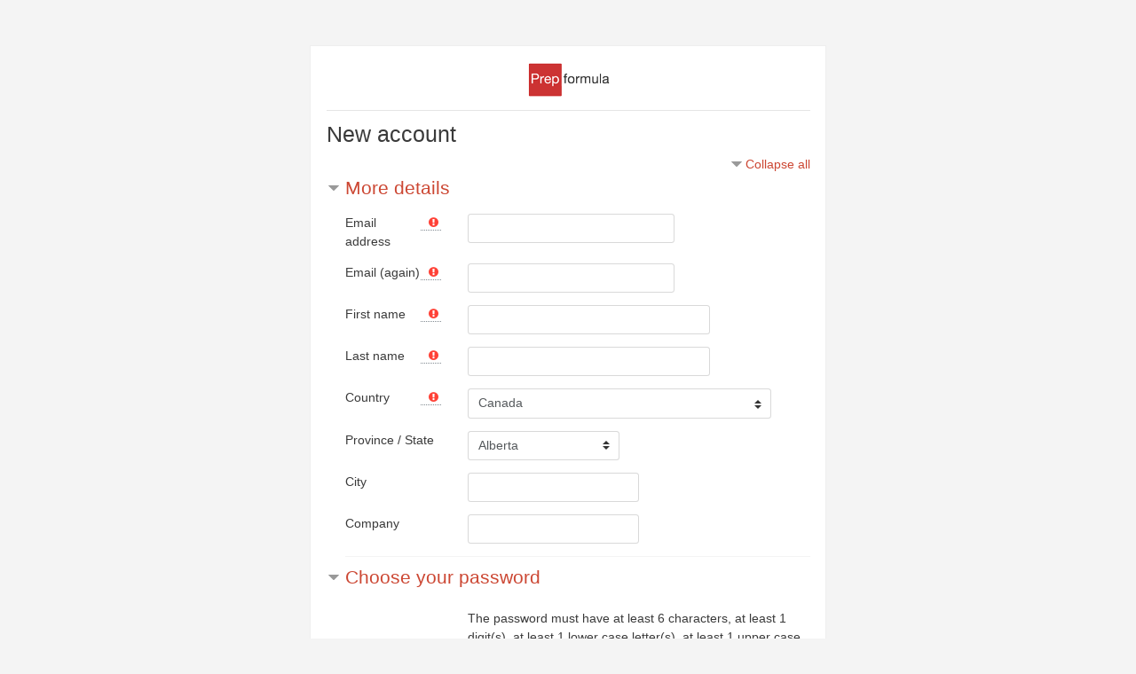

--- FILE ---
content_type: text/html; charset=utf-8
request_url: https://prepformula.com/login/signup.php
body_size: 17880
content:
<!DOCTYPE html>

<html  dir="ltr" lang="en" xml:lang="en">
<head>
    <title>New account</title>
    <link rel="shortcut icon" href="https://prepformula.com/pluginfile.php/1/core_admin/favicon/32x32/1768972201/favicon.png" />
    <meta http-equiv="Content-Type" content="text/html; charset=utf-8" />
<meta name="keywords" content="moodle, New account" />
<link rel="stylesheet" type="text/css" href="https://prepformula.com/theme/yui_combo.php?rollup/3.17.2/yui-moodlesimple-min.css" /><script id="firstthemesheet" type="text/css">/** Required in order to fix style inclusion problems in IE with YUI **/</script><link rel="stylesheet" type="text/css" href="https://prepformula.com/theme/styles.php/boost/1768972201_1588190709/all" />
<script type="text/javascript">
//<![CDATA[
var M = {}; M.yui = {};
M.pageloadstarttime = new Date();
M.cfg = {"wwwroot":"https:\/\/prepformula.com","sesskey":"oKwGfq9VOj","themerev":"1768972201","slasharguments":1,"theme":"boost","iconsystemmodule":"core\/icon_system_fontawesome","jsrev":"1768972201","admin":"admin","svgicons":true,"usertimezone":"America\/Toronto","contextid":1};var yui1ConfigFn = function(me) {if(/-skin|reset|fonts|grids|base/.test(me.name)){me.type='css';me.path=me.path.replace(/\.js/,'.css');me.path=me.path.replace(/\/yui2-skin/,'/assets/skins/sam/yui2-skin')}};
var yui2ConfigFn = function(me) {var parts=me.name.replace(/^moodle-/,'').split('-'),component=parts.shift(),module=parts[0],min='-min';if(/-(skin|core)$/.test(me.name)){parts.pop();me.type='css';min=''}
if(module){var filename=parts.join('-');me.path=component+'/'+module+'/'+filename+min+'.'+me.type}else{me.path=component+'/'+component+'.'+me.type}};
YUI_config = {"debug":false,"base":"https:\/\/prepformula.com\/lib\/yuilib\/3.17.2\/","comboBase":"https:\/\/prepformula.com\/theme\/yui_combo.php?","combine":true,"filter":null,"insertBefore":"firstthemesheet","groups":{"yui2":{"base":"https:\/\/prepformula.com\/lib\/yuilib\/2in3\/2.9.0\/build\/","comboBase":"https:\/\/prepformula.com\/theme\/yui_combo.php?","combine":true,"ext":false,"root":"2in3\/2.9.0\/build\/","patterns":{"yui2-":{"group":"yui2","configFn":yui1ConfigFn}}},"moodle":{"name":"moodle","base":"https:\/\/prepformula.com\/theme\/yui_combo.php?m\/1768972201\/","combine":true,"comboBase":"https:\/\/prepformula.com\/theme\/yui_combo.php?","ext":false,"root":"m\/1768972201\/","patterns":{"moodle-":{"group":"moodle","configFn":yui2ConfigFn}},"filter":null,"modules":{"moodle-core-dock":{"requires":["base","node","event-custom","event-mouseenter","event-resize","escape","moodle-core-dock-loader","moodle-core-event"]},"moodle-core-dock-loader":{"requires":["escape"]},"moodle-core-popuphelp":{"requires":["moodle-core-tooltip"]},"moodle-core-chooserdialogue":{"requires":["base","panel","moodle-core-notification"]},"moodle-core-actionmenu":{"requires":["base","event","node-event-simulate"]},"moodle-core-blocks":{"requires":["base","node","io","dom","dd","dd-scroll","moodle-core-dragdrop","moodle-core-notification"]},"moodle-core-formchangechecker":{"requires":["base","event-focus","moodle-core-event"]},"moodle-core-lockscroll":{"requires":["plugin","base-build"]},"moodle-core-tooltip":{"requires":["base","node","io-base","moodle-core-notification-dialogue","json-parse","widget-position","widget-position-align","event-outside","cache-base"]},"moodle-core-maintenancemodetimer":{"requires":["base","node"]},"moodle-core-dragdrop":{"requires":["base","node","io","dom","dd","event-key","event-focus","moodle-core-notification"]},"moodle-core-checknet":{"requires":["base-base","moodle-core-notification-alert","io-base"]},"moodle-core-event":{"requires":["event-custom"]},"moodle-core-handlebars":{"condition":{"trigger":"handlebars","when":"after"}},"moodle-core-notification":{"requires":["moodle-core-notification-dialogue","moodle-core-notification-alert","moodle-core-notification-confirm","moodle-core-notification-exception","moodle-core-notification-ajaxexception"]},"moodle-core-notification-dialogue":{"requires":["base","node","panel","escape","event-key","dd-plugin","moodle-core-widget-focusafterclose","moodle-core-lockscroll"]},"moodle-core-notification-alert":{"requires":["moodle-core-notification-dialogue"]},"moodle-core-notification-confirm":{"requires":["moodle-core-notification-dialogue"]},"moodle-core-notification-exception":{"requires":["moodle-core-notification-dialogue"]},"moodle-core-notification-ajaxexception":{"requires":["moodle-core-notification-dialogue"]},"moodle-core-languninstallconfirm":{"requires":["base","node","moodle-core-notification-confirm","moodle-core-notification-alert"]},"moodle-core_availability-form":{"requires":["base","node","event","event-delegate","panel","moodle-core-notification-dialogue","json"]},"moodle-backup-backupselectall":{"requires":["node","event","node-event-simulate","anim"]},"moodle-backup-confirmcancel":{"requires":["node","node-event-simulate","moodle-core-notification-confirm"]},"moodle-course-util":{"requires":["node"],"use":["moodle-course-util-base"],"submodules":{"moodle-course-util-base":{},"moodle-course-util-section":{"requires":["node","moodle-course-util-base"]},"moodle-course-util-cm":{"requires":["node","moodle-course-util-base"]}}},"moodle-course-formatchooser":{"requires":["base","node","node-event-simulate"]},"moodle-course-categoryexpander":{"requires":["node","event-key"]},"moodle-course-modchooser":{"requires":["moodle-core-chooserdialogue","moodle-course-coursebase"]},"moodle-course-dragdrop":{"requires":["base","node","io","dom","dd","dd-scroll","moodle-core-dragdrop","moodle-core-notification","moodle-course-coursebase","moodle-course-util"]},"moodle-course-management":{"requires":["base","node","io-base","moodle-core-notification-exception","json-parse","dd-constrain","dd-proxy","dd-drop","dd-delegate","node-event-delegate"]},"moodle-form-shortforms":{"requires":["node","base","selector-css3","moodle-core-event"]},"moodle-form-dateselector":{"requires":["base","node","overlay","calendar"]},"moodle-form-passwordunmask":{"requires":[]},"moodle-form-showadvanced":{"requires":["node","base","selector-css3"]},"moodle-question-searchform":{"requires":["base","node"]},"moodle-question-chooser":{"requires":["moodle-core-chooserdialogue"]},"moodle-question-qbankmanager":{"requires":["node","selector-css3"]},"moodle-question-preview":{"requires":["base","dom","event-delegate","event-key","core_question_engine"]},"moodle-availability_completion-form":{"requires":["base","node","event","moodle-core_availability-form"]},"moodle-availability_coursecompleted-form":{"requires":["base","node","event","moodle-core_availability-form"]},"moodle-availability_date-form":{"requires":["base","node","event","io","moodle-core_availability-form"]},"moodle-availability_fcredits-form":{"requires":["base","node","event","moodle-core_availability-form"]},"moodle-availability_grade-form":{"requires":["base","node","event","moodle-core_availability-form"]},"moodle-availability_group-form":{"requires":["base","node","event","moodle-core_availability-form"]},"moodle-availability_grouping-form":{"requires":["base","node","event","moodle-core_availability-form"]},"moodle-availability_profile-form":{"requires":["base","node","event","moodle-core_availability-form"]},"moodle-availability_role-form":{"requires":["base","node","event","moodle-core_availability-form"]},"moodle-qtype_ddimageortext-dd":{"requires":["node","dd","dd-drop","dd-constrain"]},"moodle-qtype_ddimageortext-form":{"requires":["moodle-qtype_ddimageortext-dd","form_filepicker"]},"moodle-qtype_ddmarker-form":{"requires":["moodle-qtype_ddmarker-dd","form_filepicker","graphics","escape"]},"moodle-qtype_ddmarker-dd":{"requires":["node","event-resize","dd","dd-drop","dd-constrain","graphics"]},"moodle-qtype_ddwtos-dd":{"requires":["node","dd","dd-drop","dd-constrain"]},"moodle-mod_assign-history":{"requires":["node","transition"]},"moodle-mod_customcert-rearrange":{"requires":["dd-delegate","dd-drag"]},"moodle-mod_forum-subscriptiontoggle":{"requires":["base-base","io-base"]},"moodle-mod_quiz-randomquestion":{"requires":["base","event","node","io","moodle-core-notification-dialogue"]},"moodle-mod_quiz-util":{"requires":["node","moodle-core-actionmenu"],"use":["moodle-mod_quiz-util-base"],"submodules":{"moodle-mod_quiz-util-base":{},"moodle-mod_quiz-util-slot":{"requires":["node","moodle-mod_quiz-util-base"]},"moodle-mod_quiz-util-page":{"requires":["node","moodle-mod_quiz-util-base"]}}},"moodle-mod_quiz-quizquestionbank":{"requires":["base","event","node","io","io-form","yui-later","moodle-question-qbankmanager","moodle-core-notification-dialogue"]},"moodle-mod_quiz-questionchooser":{"requires":["moodle-core-chooserdialogue","moodle-mod_quiz-util","querystring-parse"]},"moodle-mod_quiz-quizbase":{"requires":["base","node"]},"moodle-mod_quiz-dragdrop":{"requires":["base","node","io","dom","dd","dd-scroll","moodle-core-dragdrop","moodle-core-notification","moodle-mod_quiz-quizbase","moodle-mod_quiz-util-base","moodle-mod_quiz-util-page","moodle-mod_quiz-util-slot","moodle-course-util"]},"moodle-mod_quiz-modform":{"requires":["base","node","event"]},"moodle-mod_quiz-repaginate":{"requires":["base","event","node","io","moodle-core-notification-dialogue"]},"moodle-mod_quiz-toolboxes":{"requires":["base","node","event","event-key","io","moodle-mod_quiz-quizbase","moodle-mod_quiz-util-slot","moodle-core-notification-ajaxexception"]},"moodle-mod_quiz-autosave":{"requires":["base","node","event","event-valuechange","node-event-delegate","io-form"]},"moodle-message_airnotifier-toolboxes":{"requires":["base","node","io"]},"moodle-filter_glossary-autolinker":{"requires":["base","node","io-base","json-parse","event-delegate","overlay","moodle-core-event","moodle-core-notification-alert","moodle-core-notification-exception","moodle-core-notification-ajaxexception"]},"moodle-filter_mathjaxloader-loader":{"requires":["moodle-core-event"]},"moodle-editor_atto-editor":{"requires":["node","transition","io","overlay","escape","event","event-simulate","event-custom","node-event-html5","node-event-simulate","yui-throttle","moodle-core-notification-dialogue","moodle-core-notification-confirm","moodle-editor_atto-rangy","handlebars","timers","querystring-stringify"]},"moodle-editor_atto-plugin":{"requires":["node","base","escape","event","event-outside","handlebars","event-custom","timers","moodle-editor_atto-menu"]},"moodle-editor_atto-menu":{"requires":["moodle-core-notification-dialogue","node","event","event-custom"]},"moodle-editor_atto-rangy":{"requires":[]},"moodle-report_eventlist-eventfilter":{"requires":["base","event","node","node-event-delegate","datatable","autocomplete","autocomplete-filters"]},"moodle-report_loglive-fetchlogs":{"requires":["base","event","node","io","node-event-delegate"]},"moodle-gradereport_grader-gradereporttable":{"requires":["base","node","event","handlebars","overlay","event-hover"]},"moodle-gradereport_history-userselector":{"requires":["escape","event-delegate","event-key","handlebars","io-base","json-parse","moodle-core-notification-dialogue"]},"moodle-tool_capability-search":{"requires":["base","node"]},"moodle-tool_lp-dragdrop-reorder":{"requires":["moodle-core-dragdrop"]},"moodle-tool_monitor-dropdown":{"requires":["base","event","node"]},"moodle-assignfeedback_editpdf-editor":{"requires":["base","event","node","io","graphics","json","event-move","event-resize","transition","querystring-stringify-simple","moodle-core-notification-dialog","moodle-core-notification-alert","moodle-core-notification-exception","moodle-core-notification-ajaxexception"]},"moodle-atto_accessibilitychecker-button":{"requires":["color-base","moodle-editor_atto-plugin"]},"moodle-atto_accessibilityhelper-button":{"requires":["moodle-editor_atto-plugin"]},"moodle-atto_align-button":{"requires":["moodle-editor_atto-plugin"]},"moodle-atto_bold-button":{"requires":["moodle-editor_atto-plugin"]},"moodle-atto_bsgrid-button":{"requires":["moodle-editor_atto-plugin"]},"moodle-atto_charmap-button":{"requires":["moodle-editor_atto-plugin"]},"moodle-atto_clear-button":{"requires":["moodle-editor_atto-plugin"]},"moodle-atto_collapse-button":{"requires":["moodle-editor_atto-plugin"]},"moodle-atto_emoticon-button":{"requires":["moodle-editor_atto-plugin"]},"moodle-atto_equation-button":{"requires":["moodle-editor_atto-plugin","moodle-core-event","io","event-valuechange","tabview","array-extras"]},"moodle-atto_formula-button":{"requires":["moodle-editor_atto-plugin"]},"moodle-atto_fullscreen-button":{"requires":["event-resize","moodle-editor_atto-plugin"]},"moodle-atto_html-button":{"requires":["moodle-editor_atto-plugin","event-valuechange"]},"moodle-atto_htmlplus-beautify":{},"moodle-atto_htmlplus-codemirror":{"requires":["moodle-atto_htmlplus-codemirror-skin"]},"moodle-atto_htmlplus-button":{"requires":["moodle-editor_atto-plugin","moodle-atto_htmlplus-beautify","moodle-atto_htmlplus-codemirror","event-valuechange"]},"moodle-atto_image-button":{"requires":["moodle-editor_atto-plugin"]},"moodle-atto_indent-button":{"requires":["moodle-editor_atto-plugin"]},"moodle-atto_italic-button":{"requires":["moodle-editor_atto-plugin"]},"moodle-atto_link-button":{"requires":["moodle-editor_atto-plugin"]},"moodle-atto_managefiles-usedfiles":{"requires":["node","escape"]},"moodle-atto_managefiles-button":{"requires":["moodle-editor_atto-plugin"]},"moodle-atto_media-button":{"requires":["moodle-editor_atto-plugin","moodle-form-shortforms"]},"moodle-atto_noautolink-button":{"requires":["moodle-editor_atto-plugin"]},"moodle-atto_orderedlist-button":{"requires":["moodle-editor_atto-plugin"]},"moodle-atto_preview-button":{"requires":["moodle-editor_atto-plugin"]},"moodle-atto_rtl-button":{"requires":["moodle-editor_atto-plugin"]},"moodle-atto_strike-button":{"requires":["moodle-editor_atto-plugin"]},"moodle-atto_styles-button":{"requires":["moodle-editor_atto-plugin"]},"moodle-atto_subscript-button":{"requires":["moodle-editor_atto-plugin"]},"moodle-atto_superscript-button":{"requires":["moodle-editor_atto-plugin"]},"moodle-atto_table-button":{"requires":["moodle-editor_atto-plugin","moodle-editor_atto-menu","event","event-valuechange"]},"moodle-atto_title-button":{"requires":["moodle-editor_atto-plugin"]},"moodle-atto_underline-button":{"requires":["moodle-editor_atto-plugin"]},"moodle-atto_undo-button":{"requires":["moodle-editor_atto-plugin"]},"moodle-atto_unorderedlist-button":{"requires":["moodle-editor_atto-plugin"]},"moodle-atto_wordimport-button":{"requires":["moodle-editor_atto-plugin"]}}},"gallery":{"name":"gallery","base":"https:\/\/prepformula.com\/lib\/yuilib\/gallery\/","combine":true,"comboBase":"https:\/\/prepformula.com\/theme\/yui_combo.php?","ext":false,"root":"gallery\/1768972201\/","patterns":{"gallery-":{"group":"gallery"}}}},"modules":{"core_filepicker":{"name":"core_filepicker","fullpath":"https:\/\/prepformula.com\/lib\/javascript.php\/1768972201\/repository\/filepicker.js","requires":["base","node","node-event-simulate","json","async-queue","io-base","io-upload-iframe","io-form","yui2-treeview","panel","cookie","datatable","datatable-sort","resize-plugin","dd-plugin","escape","moodle-core_filepicker","moodle-core-notification-dialogue"]},"core_comment":{"name":"core_comment","fullpath":"https:\/\/prepformula.com\/lib\/javascript.php\/1768972201\/comment\/comment.js","requires":["base","io-base","node","json","yui2-animation","overlay","escape"]}}};
M.yui.loader = {modules: {}};

//]]>
</script>

<meta name="robots" content="noindex" />
<script type='text/javascript' name='localga'>
	(function (i, s, o, g, r, a, m) {
		i['GoogleAnalyticsObject'] = r;
		i[r] = i[r] || function () {
				(i[r].q = i[r].q || []).push(arguments)
			}, i[r].l = 1 * new Date();
		a = s.createElement(o),
			m = s.getElementsByTagName(o)[0];
		a.async = 1;
		a.src = g;
		m.parentNode.insertBefore(a, m)
	})(window, document, 'script', '//www.google-analytics.com/analytics.js', 'ga');
	ga('create', 'UA-65954069-1', 'auto');
	
	
	ga('send', 'pageview', '/login/signup.php');
</script>


<link rel="stylesheet" type="text/css" href="https://maxcdn.bootstrapcdn.com/font-awesome/4.7.0/css/font-awesome.min.css" />

    <meta name="viewport" content="width=device-width, initial-scale=1.0">
</head>

<body  id="page-login-signup" class="format-site  path-login safari dir-ltr lang-en yui-skin-sam yui3-skin-sam prepformula-com pagelayout-login course-1 context-1 notloggedin ">

<div id="page-wrapper">

    <div>
    <a class="sr-only sr-only-focusable" href="#maincontent">Skip to main content</a>
</div><script type="text/javascript" src="https://prepformula.com/theme/yui_combo.php?rollup/3.17.2/yui-moodlesimple-min.js"></script><script type="text/javascript" src="https://prepformula.com/lib/javascript.php/1768972201/lib/javascript-static.js"></script>
<script type="text/javascript">
//<![CDATA[
document.body.className += ' jsenabled';
//]]>
</script>



    <div id="page" class="container-fluid">
        <div id="page-content" class="row">
            <div id="region-main-box">
                <section id="region-main" class="col-xs-12">
                    <span class="notifications" id="user-notifications"></span>
                    <div role="main"><span id="maincontent"></span><div class="container-fluid">
    <div class="row">
        <div class="col-md-8 push-md-2 col-xl-6 push-xl-3">
            <div class="card">
                <div class="card-block">
                    <div class="card-title text-xs-center">
                            <h2><img src="https://prepformula.com/pluginfile.php/1/core_admin/logo/0x200/1768972201/logo.png" title="PrepFormula | Canada&#039;s CPA PEP and CFE Training with a Pass Guarantee" alt="PrepFormula | Canada&#039;s CPA PEP and CFE Training with a Pass Guarantee"/></h2>
                        <hr>
                    </div>
                    <div class="card-title">
                        <h3>New account</h3>
                    </div>
                    
<form autocomplete="off" action="https://prepformula.com/login/signup.php" method="post" accept-charset="utf-8" id="mform1" class="mform">
	<div style="display: none;"><input name="sesskey" type="hidden" value="oKwGfq9VOj" />
<input name="_qf__login_signup_form" type="hidden" value="1" />
<input name="mform_isexpanded_id_supplyinfo" type="hidden" value="1" />
<input name="mform_isexpanded_id_createuserandpass" type="hidden" value="1" />
</div>

	<div class="collapsible-actions"><span class="collapseexpand">Expand all</span></div>

	<fieldset class="clearfix collapsible"  id="id_supplyinfo">
		<legend class="ftoggler">More details</legend>
		<div class="fcontainer clearfix">
		<div class="form-group row  fitem   " >
    <div class="col-md-3">
        <span class="pull-xs-right text-nowrap">
            <abbr class="initialism text-danger" title="Required"><i class="icon fa fa-exclamation-circle text-danger fa-fw " aria-hidden="true" title="Required" aria-label="Required"></i></abbr>
            
            
        </span>
        <label class="col-form-label d-inline " for="id_email">
            Email address
        </label>
    </div>
    <div class="col-md-9 form-inline felement" data-fieldtype="text">
        <input type="text"
                class="form-control "
                name="email"
                id="id_email"
                value=""
                size="25"
                maxlength="100" type="text" >
        <div class="form-control-feedback" id="id_error_email"  style="display: none;">
            
        </div>
    </div>
</div><div class="form-group row  fitem   " >
    <div class="col-md-3">
        <span class="pull-xs-right text-nowrap">
            <abbr class="initialism text-danger" title="Required"><i class="icon fa fa-exclamation-circle text-danger fa-fw " aria-hidden="true" title="Required" aria-label="Required"></i></abbr>
            
            
        </span>
        <label class="col-form-label d-inline " for="id_email2">
            Email (again)
        </label>
    </div>
    <div class="col-md-9 form-inline felement" data-fieldtype="text">
        <input type="text"
                class="form-control "
                name="email2"
                id="id_email2"
                value=""
                size="25"
                maxlength="100" type="text" >
        <div class="form-control-feedback" id="id_error_email2"  style="display: none;">
            
        </div>
    </div>
</div><div class="form-group row  fitem   " >
    <div class="col-md-3">
        <span class="pull-xs-right text-nowrap">
            <abbr class="initialism text-danger" title="Required"><i class="icon fa fa-exclamation-circle text-danger fa-fw " aria-hidden="true" title="Required" aria-label="Required"></i></abbr>
            
            
        </span>
        <label class="col-form-label d-inline " for="id_firstname">
            First name
        </label>
    </div>
    <div class="col-md-9 form-inline felement" data-fieldtype="text">
        <input type="text"
                class="form-control "
                name="firstname"
                id="id_firstname"
                value=""
                size="30"
                maxlength="100" type="text" >
        <div class="form-control-feedback" id="id_error_firstname"  style="display: none;">
            
        </div>
    </div>
</div><div class="form-group row  fitem   " >
    <div class="col-md-3">
        <span class="pull-xs-right text-nowrap">
            <abbr class="initialism text-danger" title="Required"><i class="icon fa fa-exclamation-circle text-danger fa-fw " aria-hidden="true" title="Required" aria-label="Required"></i></abbr>
            
            
        </span>
        <label class="col-form-label d-inline " for="id_lastname">
            Last name
        </label>
    </div>
    <div class="col-md-9 form-inline felement" data-fieldtype="text">
        <input type="text"
                class="form-control "
                name="lastname"
                id="id_lastname"
                value=""
                size="30"
                maxlength="100" type="text" >
        <div class="form-control-feedback" id="id_error_lastname"  style="display: none;">
            
        </div>
    </div>
</div><div class="form-group row  fitem   " >
    <div class="col-md-3">
        <span class="pull-xs-right text-nowrap">
            <abbr class="initialism text-danger" title="Required"><i class="icon fa fa-exclamation-circle text-danger fa-fw " aria-hidden="true" title="Required" aria-label="Required"></i></abbr>
            
            
        </span>
        <label class="col-form-label d-inline " for="id_country">
            Country
        </label>
    </div>
    <div class="col-md-9 form-inline felement" data-fieldtype="select">
        <select class="custom-select
                       
                       "
            name="country"
            id="id_country"
            
             >
            <option value=""  
                >Select a country</option>
            <option value="AF"  
                >Afghanistan</option>
            <option value="AX"  
                >Åland Islands</option>
            <option value="AL"  
                >Albania</option>
            <option value="DZ"  
                >Algeria</option>
            <option value="AS"  
                >American Samoa</option>
            <option value="AD"  
                >Andorra</option>
            <option value="AO"  
                >Angola</option>
            <option value="AI"  
                >Anguilla</option>
            <option value="AQ"  
                >Antarctica</option>
            <option value="AG"  
                >Antigua And Barbuda</option>
            <option value="AR"  
                >Argentina</option>
            <option value="AM"  
                >Armenia</option>
            <option value="AW"  
                >Aruba</option>
            <option value="AU"  
                >Australia</option>
            <option value="AT"  
                >Austria</option>
            <option value="AZ"  
                >Azerbaijan</option>
            <option value="BS"  
                >Bahamas</option>
            <option value="BH"  
                >Bahrain</option>
            <option value="BD"  
                >Bangladesh</option>
            <option value="BB"  
                >Barbados</option>
            <option value="BY"  
                >Belarus</option>
            <option value="BE"  
                >Belgium</option>
            <option value="BZ"  
                >Belize</option>
            <option value="BJ"  
                >Benin</option>
            <option value="BM"  
                >Bermuda</option>
            <option value="BT"  
                >Bhutan</option>
            <option value="BO"  
                >Bolivia, Plurinational State Of</option>
            <option value="BQ"  
                >Bonaire, Sint Eustatius And Saba</option>
            <option value="BA"  
                >Bosnia And Herzegovina</option>
            <option value="BW"  
                >Botswana</option>
            <option value="BV"  
                >Bouvet Island</option>
            <option value="BR"  
                >Brazil</option>
            <option value="IO"  
                >British Indian Ocean Territory</option>
            <option value="BN"  
                >Brunei Darussalam</option>
            <option value="BG"  
                >Bulgaria</option>
            <option value="BF"  
                >Burkina Faso</option>
            <option value="BI"  
                >Burundi</option>
            <option value="CV"  
                >Cabo Verde</option>
            <option value="KH"  
                >Cambodia</option>
            <option value="CM"  
                >Cameroon</option>
            <option value="CA" selected 
                >Canada</option>
            <option value="KY"  
                >Cayman Islands</option>
            <option value="CF"  
                >Central African Republic</option>
            <option value="TD"  
                >Chad</option>
            <option value="CL"  
                >Chile</option>
            <option value="CN"  
                >China</option>
            <option value="CX"  
                >Christmas Island</option>
            <option value="CC"  
                >Cocos (Keeling) Islands</option>
            <option value="CO"  
                >Colombia</option>
            <option value="KM"  
                >Comoros</option>
            <option value="CG"  
                >Congo</option>
            <option value="CD"  
                >Congo, The Democratic Republic Of The</option>
            <option value="CK"  
                >Cook Islands</option>
            <option value="CR"  
                >Costa Rica</option>
            <option value="CI"  
                >Côte d'Ivoire</option>
            <option value="HR"  
                >Croatia</option>
            <option value="CU"  
                >Cuba</option>
            <option value="CW"  
                >Curaçao</option>
            <option value="CY"  
                >Cyprus</option>
            <option value="CZ"  
                >Czechia</option>
            <option value="DK"  
                >Denmark</option>
            <option value="DJ"  
                >Djibouti</option>
            <option value="DM"  
                >Dominica</option>
            <option value="DO"  
                >Dominican Republic</option>
            <option value="EC"  
                >Ecuador</option>
            <option value="EG"  
                >Egypt</option>
            <option value="SV"  
                >El Salvador</option>
            <option value="GQ"  
                >Equatorial Guinea</option>
            <option value="ER"  
                >Eritrea</option>
            <option value="EE"  
                >Estonia</option>
            <option value="ET"  
                >Ethiopia</option>
            <option value="FK"  
                >Falkland Islands (Malvinas)</option>
            <option value="FO"  
                >Faroe Islands</option>
            <option value="FJ"  
                >Fiji</option>
            <option value="FI"  
                >Finland</option>
            <option value="FR"  
                >France</option>
            <option value="GF"  
                >French Guiana</option>
            <option value="PF"  
                >French Polynesia</option>
            <option value="TF"  
                >French Southern Territories</option>
            <option value="GA"  
                >Gabon</option>
            <option value="GM"  
                >Gambia</option>
            <option value="GE"  
                >Georgia</option>
            <option value="DE"  
                >Germany</option>
            <option value="GH"  
                >Ghana</option>
            <option value="GI"  
                >Gibraltar</option>
            <option value="GR"  
                >Greece</option>
            <option value="GL"  
                >Greenland</option>
            <option value="GD"  
                >Grenada</option>
            <option value="GP"  
                >Guadeloupe</option>
            <option value="GU"  
                >Guam</option>
            <option value="GT"  
                >Guatemala</option>
            <option value="GG"  
                >Guernsey</option>
            <option value="GN"  
                >Guinea</option>
            <option value="GW"  
                >Guinea-Bissau</option>
            <option value="GY"  
                >Guyana</option>
            <option value="HT"  
                >Haiti</option>
            <option value="HM"  
                >Heard Island And Mcdonald Islands</option>
            <option value="VA"  
                >Holy See (Vatican City State)</option>
            <option value="HN"  
                >Honduras</option>
            <option value="HK"  
                >Hong Kong</option>
            <option value="HU"  
                >Hungary</option>
            <option value="IS"  
                >Iceland</option>
            <option value="IN"  
                >India</option>
            <option value="ID"  
                >Indonesia</option>
            <option value="IR"  
                >Iran, Islamic Republic Of</option>
            <option value="IQ"  
                >Iraq</option>
            <option value="IE"  
                >Ireland</option>
            <option value="IM"  
                >Isle Of Man</option>
            <option value="IL"  
                >Israel</option>
            <option value="IT"  
                >Italy</option>
            <option value="JM"  
                >Jamaica</option>
            <option value="JP"  
                >Japan</option>
            <option value="JE"  
                >Jersey</option>
            <option value="JO"  
                >Jordan</option>
            <option value="KZ"  
                >Kazakhstan</option>
            <option value="KE"  
                >Kenya</option>
            <option value="KI"  
                >Kiribati</option>
            <option value="KP"  
                >Korea, Democratic People's Republic Of</option>
            <option value="KR"  
                >Korea, Republic Of</option>
            <option value="KW"  
                >Kuwait</option>
            <option value="KG"  
                >Kyrgyzstan</option>
            <option value="LA"  
                >Lao People's Democratic Republic</option>
            <option value="LV"  
                >Latvia</option>
            <option value="LB"  
                >Lebanon</option>
            <option value="LS"  
                >Lesotho</option>
            <option value="LR"  
                >Liberia</option>
            <option value="LY"  
                >Libya</option>
            <option value="LI"  
                >Liechtenstein</option>
            <option value="LT"  
                >Lithuania</option>
            <option value="LU"  
                >Luxembourg</option>
            <option value="MO"  
                >Macao</option>
            <option value="MK"  
                >Macedonia, The Former Yugoslav Republic Of</option>
            <option value="MG"  
                >Madagascar</option>
            <option value="MW"  
                >Malawi</option>
            <option value="MY"  
                >Malaysia</option>
            <option value="MV"  
                >Maldives</option>
            <option value="ML"  
                >Mali</option>
            <option value="MT"  
                >Malta</option>
            <option value="MH"  
                >Marshall Islands</option>
            <option value="MQ"  
                >Martinique</option>
            <option value="MR"  
                >Mauritania</option>
            <option value="MU"  
                >Mauritius</option>
            <option value="YT"  
                >Mayotte</option>
            <option value="MX"  
                >Mexico</option>
            <option value="FM"  
                >Micronesia, Federated States Of</option>
            <option value="MD"  
                >Moldova, Republic Of</option>
            <option value="MC"  
                >Monaco</option>
            <option value="MN"  
                >Mongolia</option>
            <option value="ME"  
                >Montenegro</option>
            <option value="MS"  
                >Montserrat</option>
            <option value="MA"  
                >Morocco</option>
            <option value="MZ"  
                >Mozambique</option>
            <option value="MM"  
                >Myanmar</option>
            <option value="NA"  
                >Namibia</option>
            <option value="NR"  
                >Nauru</option>
            <option value="NP"  
                >Nepal</option>
            <option value="NL"  
                >Netherlands</option>
            <option value="NC"  
                >New Caledonia</option>
            <option value="NZ"  
                >New Zealand</option>
            <option value="NI"  
                >Nicaragua</option>
            <option value="NE"  
                >Niger</option>
            <option value="NG"  
                >Nigeria</option>
            <option value="NU"  
                >Niue</option>
            <option value="NF"  
                >Norfolk Island</option>
            <option value="MP"  
                >Northern Mariana Islands</option>
            <option value="NO"  
                >Norway</option>
            <option value="OM"  
                >Oman</option>
            <option value="PK"  
                >Pakistan</option>
            <option value="PW"  
                >Palau</option>
            <option value="PS"  
                >Palestine, State Of</option>
            <option value="PA"  
                >Panama</option>
            <option value="PG"  
                >Papua New Guinea</option>
            <option value="PY"  
                >Paraguay</option>
            <option value="PE"  
                >Peru</option>
            <option value="PH"  
                >Philippines</option>
            <option value="PN"  
                >Pitcairn</option>
            <option value="PL"  
                >Poland</option>
            <option value="PT"  
                >Portugal</option>
            <option value="PR"  
                >Puerto Rico</option>
            <option value="QA"  
                >Qatar</option>
            <option value="RE"  
                >Réunion</option>
            <option value="RO"  
                >Romania</option>
            <option value="RU"  
                >Russian Federation</option>
            <option value="RW"  
                >Rwanda</option>
            <option value="BL"  
                >Saint Barthélemy</option>
            <option value="SH"  
                >Saint Helena, Ascension And Tristan Da Cunha</option>
            <option value="KN"  
                >Saint Kitts And Nevis</option>
            <option value="LC"  
                >Saint Lucia</option>
            <option value="MF"  
                >Saint Martin (French Part)</option>
            <option value="PM"  
                >Saint Pierre And Miquelon</option>
            <option value="VC"  
                >Saint Vincent And The Grenadines</option>
            <option value="WS"  
                >Samoa</option>
            <option value="SM"  
                >San Marino</option>
            <option value="ST"  
                >Sao Tome And Principe</option>
            <option value="SA"  
                >Saudi Arabia</option>
            <option value="SN"  
                >Senegal</option>
            <option value="RS"  
                >Serbia</option>
            <option value="SC"  
                >Seychelles</option>
            <option value="SL"  
                >Sierra Leone</option>
            <option value="SG"  
                >Singapore</option>
            <option value="SX"  
                >Sint Maarten (Dutch Part)</option>
            <option value="SK"  
                >Slovakia</option>
            <option value="SI"  
                >Slovenia</option>
            <option value="SB"  
                >Solomon Islands</option>
            <option value="SO"  
                >Somalia</option>
            <option value="ZA"  
                >South Africa</option>
            <option value="GS"  
                >South Georgia And The South Sandwich Islands</option>
            <option value="SS"  
                >South Sudan</option>
            <option value="ES"  
                >Spain</option>
            <option value="LK"  
                >Sri Lanka</option>
            <option value="SD"  
                >Sudan</option>
            <option value="SR"  
                >Suriname</option>
            <option value="SJ"  
                >Svalbard And Jan Mayen</option>
            <option value="SZ"  
                >Swaziland</option>
            <option value="SE"  
                >Sweden</option>
            <option value="CH"  
                >Switzerland</option>
            <option value="SY"  
                >Syrian Arab Republic</option>
            <option value="TW"  
                >Taiwan</option>
            <option value="TJ"  
                >Tajikistan</option>
            <option value="TZ"  
                >Tanzania, United Republic Of</option>
            <option value="TH"  
                >Thailand</option>
            <option value="TL"  
                >Timor-Leste</option>
            <option value="TG"  
                >Togo</option>
            <option value="TK"  
                >Tokelau</option>
            <option value="TO"  
                >Tonga</option>
            <option value="TT"  
                >Trinidad And Tobago</option>
            <option value="TN"  
                >Tunisia</option>
            <option value="TR"  
                >Turkey</option>
            <option value="TM"  
                >Turkmenistan</option>
            <option value="TC"  
                >Turks And Caicos Islands</option>
            <option value="TV"  
                >Tuvalu</option>
            <option value="UG"  
                >Uganda</option>
            <option value="UA"  
                >Ukraine</option>
            <option value="AE"  
                >United Arab Emirates</option>
            <option value="GB"  
                >United Kingdom</option>
            <option value="US"  
                >United States</option>
            <option value="UM"  
                >United States Minor Outlying Islands</option>
            <option value="UY"  
                >Uruguay</option>
            <option value="UZ"  
                >Uzbekistan</option>
            <option value="VU"  
                >Vanuatu</option>
            <option value="VE"  
                >Venezuela, Bolivarian Republic Of</option>
            <option value="VN"  
                >Viet Nam</option>
            <option value="VG"  
                >Virgin Islands, British</option>
            <option value="VI"  
                >Virgin Islands, U.S.</option>
            <option value="WF"  
                >Wallis And Futuna</option>
            <option value="EH"  
                >Western Sahara</option>
            <option value="YE"  
                >Yemen</option>
            <option value="ZM"  
                >Zambia</option>
            <option value="ZW"  
                >Zimbabwe</option>
        </select>
        <div class="form-control-feedback" id="id_error_country"  style="display: none;">
            
        </div>
    </div>
</div><div class="form-group row  fitem   " >
    <div class="col-md-3">
        <span class="pull-xs-right text-nowrap">
            
            
            
        </span>
        <label class="col-form-label d-inline " for="id_profile_field_state">
            Province / State
        </label>
    </div>
    <div class="col-md-9 form-inline felement" data-fieldtype="select">
        <select class="custom-select
                       
                       "
            name="profile_field_state"
            id="id_profile_field_state"
            
             >
            <option value="Alberta"  
                >Alberta</option>
            <option value="British Columbia"  
                >British Columbia</option>
            <option value="Manitoba"  
                >Manitoba</option>
            <option value="New Brunswick"  
                >New Brunswick</option>
            <option value="Newfoundland"  
                >Newfoundland</option>
            <option value="Northwest Territories"  
                >Northwest Territories</option>
            <option value="Nova Scotia"  
                >Nova Scotia</option>
            <option value="Nunavut"  
                >Nunavut</option>
            <option value="Ontario"  
                >Ontario</option>
            <option value="Prince Edward Island"  
                >Prince Edward Island</option>
            <option value="Quebec"  
                >Quebec</option>
            <option value="Saskatchewan"  
                >Saskatchewan</option>
            <option value="Yukon"  
                >Yukon</option>
            <option value="Alabama"  
                >Alabama</option>
            <option value="Alaska"  
                >Alaska</option>
            <option value="Arizona"  
                >Arizona</option>
            <option value="Arkansas"  
                >Arkansas</option>
            <option value="California"  
                >California</option>
            <option value="Colorado"  
                >Colorado</option>
            <option value="Connecticut"  
                >Connecticut</option>
            <option value="Delaware"  
                >Delaware</option>
            <option value="District Of Columbia"  
                >District Of Columbia</option>
            <option value="Florida"  
                >Florida</option>
            <option value="Georgia"  
                >Georgia</option>
            <option value="Hawaii"  
                >Hawaii</option>
            <option value="Idaho"  
                >Idaho</option>
            <option value="Illinois"  
                >Illinois</option>
            <option value="Indiana"  
                >Indiana</option>
            <option value="Iowa"  
                >Iowa</option>
            <option value="Kansas"  
                >Kansas</option>
            <option value="Kentucky"  
                >Kentucky</option>
            <option value="Louisiana"  
                >Louisiana</option>
            <option value="Maine"  
                >Maine</option>
            <option value="Maryland"  
                >Maryland</option>
            <option value="Massachusetts"  
                >Massachusetts</option>
            <option value="Michigan"  
                >Michigan</option>
            <option value="Minnesota"  
                >Minnesota</option>
            <option value="Mississippi"  
                >Mississippi</option>
            <option value="Missouri"  
                >Missouri</option>
            <option value="Montana"  
                >Montana</option>
            <option value="Nebraska"  
                >Nebraska</option>
            <option value="Nevada"  
                >Nevada</option>
            <option value="New Hampshire"  
                >New Hampshire</option>
            <option value="New Jersey"  
                >New Jersey</option>
            <option value="New Mexico"  
                >New Mexico</option>
            <option value="New York"  
                >New York</option>
            <option value="North Carolina"  
                >North Carolina</option>
            <option value="North Dakota"  
                >North Dakota</option>
            <option value="Ohio"  
                >Ohio</option>
            <option value="Oklahoma"  
                >Oklahoma</option>
            <option value="Oregon"  
                >Oregon</option>
            <option value="Pennsylvania"  
                >Pennsylvania</option>
            <option value="Rhode Island"  
                >Rhode Island</option>
            <option value="South Carolina"  
                >South Carolina</option>
            <option value="South Dakota"  
                >South Dakota</option>
            <option value="Tennessee"  
                >Tennessee</option>
            <option value="Texas"  
                >Texas</option>
            <option value="Utah"  
                >Utah</option>
            <option value="Vermont"  
                >Vermont</option>
            <option value="Virginia"  
                >Virginia</option>
            <option value="Washington"  
                >Washington</option>
            <option value="West Virginia"  
                >West Virginia</option>
            <option value="Wisconsin"  
                >Wisconsin</option>
            <option value="Wyoming"  
                >Wyoming</option>
            <option value="Not in US or Canada"  
                >Not in US or Canada</option>
        </select>
        <div class="form-control-feedback" id="id_error_profile_field_state"  style="display: none;">
            
        </div>
    </div>
</div><div class="form-group row  fitem   " >
    <div class="col-md-3">
        <span class="pull-xs-right text-nowrap">
            
            
            
        </span>
        <label class="col-form-label d-inline " for="id_profile_field_city">
            City
        </label>
    </div>
    <div class="col-md-9 form-inline felement" data-fieldtype="text">
        <input type="text"
                class="form-control "
                name="profile_field_city"
                id="id_profile_field_city"
                value=""
                size=""
                type="text" >
        <div class="form-control-feedback" id="id_error_profile_field_city"  style="display: none;">
            
        </div>
    </div>
</div><div class="form-group row  fitem   " >
    <div class="col-md-3">
        <span class="pull-xs-right text-nowrap">
            
            
            
        </span>
        <label class="col-form-label d-inline " for="id_profile_field_institution">
            Company
        </label>
    </div>
    <div class="col-md-9 form-inline felement" data-fieldtype="text">
        <input type="text"
                class="form-control "
                name="profile_field_institution"
                id="id_profile_field_institution"
                value=""
                size=""
                type="text" >
        <div class="form-control-feedback" id="id_error_profile_field_institution"  style="display: none;">
            
        </div>
    </div>
</div>
		</div></fieldset>
	<fieldset class="clearfix collapsible"  id="id_createuserandpass">
		<legend class="ftoggler">Choose your password</legend>
		<div class="fcontainer clearfix">
		<div class="form-group row  fitem femptylabel  " >
    <div class="col-md-3">
        <span class="pull-xs-right text-nowrap">
            
            
            
        </span>
        <span class="col-form-label d-inline-block ">
            
        </span>
    </div>
    <div class="col-md-9 form-inline felement" data-fieldtype="static">
        <div class="form-control-static">
        The password must have at least 6 characters, at least 1 digit(s), at least 1 lower case letter(s), at least 1 upper case letter(s), at least 1 non-alphanumeric character(s) such as as *, -, or #
        </div>
        <div class="form-control-feedback" id="id_error_passwordpolicyinfo"  style="display: none;">
            
        </div>
    </div>
</div><div class="form-group row  fitem   " >
    <div class="col-md-3">
        <span class="pull-xs-right text-nowrap">
            <abbr class="initialism text-danger" title="Required"><i class="icon fa fa-exclamation-circle text-danger fa-fw " aria-hidden="true" title="Required" aria-label="Required"></i></abbr>
            
            
        </span>
        <label class="col-form-label d-inline " for="id_password">
            Password
        </label>
    </div>
    <div class="col-md-9 form-inline felement" data-fieldtype="passwordunmask">
        <span data-passwordunmask="wrapper" data-passwordunmaskid="id_password">
            <span data-passwordunmask="editor">
                <input  type="hidden"
                        
                         name="password"
                        id="id_password"
                        value=""
                        class="form-control d-inline-block "
                        data-size="12"
                        
                        >
            </span>
            <a href="#" data-passwordunmask="edit" title="">
                <span data-passwordunmask="displayvalue"><span>

<em>Click to enter text</em>
</span>
</span>
                <i class="icon fa fa-pencil fa-fw " aria-hidden="true" title="Edit password" aria-label="Edit password"></i>
            </a>
            <a href="#" data-passwordunmask="unmask" title="">
                <i class="icon fa fa-eye fa-fw " aria-hidden="true" title="Reveal" aria-label="Reveal"></i>
            </a>
            <span data-passwordunmask="instructions" class="form-text text-muted" style="display: none;">
                Press enter to save changes
            </span>
        </span>
        <div class="form-control-feedback" id="id_error_password"  style="display: none;">
            
        </div>
    </div>
</div>
		</div></fieldset><div class="form-group row  fitem   " >
    <div class="col-md-3">
        <span class="pull-xs-right text-nowrap">
            
            
            <a class="btn btn-link p-a-0" role="button"
    data-container="body" data-toggle="popover"
    data-placement="right" data-content="&lt;div class=&quot;no-overflow&quot;&gt;&lt;p&gt;The CAPTCHA is for preventing abuse from automated programs. Follow the instructions to verify you are a person. This could be a box to check, characters presented in an image you must enter or a set of images to select from.
If you are not sure what the images are, you can try getting another CAPTCHA or an audio CAPTCHA.&lt;/p&gt;
&lt;/div&gt; &lt;div class=&quot;helpdoclink&quot;&gt;&lt;a href=&quot;http://docs.moodle.org/34/en/auth/email&quot;&gt;&lt;i class=&quot;icon fa fa-info-circle fa-fw iconhelp icon-pre&quot; aria-hidden=&quot;true&quot;  aria-label=&quot;&quot;&gt;&lt;/i&gt;More help&lt;/a&gt;&lt;/div&gt;"
    data-html="true" tabindex="0" data-trigger="focus">
  <i class="icon fa fa-question-circle text-info fa-fw " aria-hidden="true" title="Help with reCAPTCHA" aria-label="Help with reCAPTCHA"></i>
</a>
        </span>
        <label class="col-form-label d-inline " for="id_recaptcha_element">
            Security question
        </label>
    </div>
    <div class="col-md-9 form-inline felement" data-fieldtype="recaptcha">
        <script type="text/javascript">
//<![CDATA[

        var recaptchacallback = function() {
            grecaptcha.render('recaptcha_element', {
              'sitekey' : '6LcyHTIiAAAAADqsDWPTfq2rys1g63PVMMk9XMeg'
            });
        }
//]]>
</script>
<div class="recaptcha_element" id="recaptcha_element"></div>
<script type="text/javascript" src="https://www.google.com/recaptcha/api.js?onload=recaptchacallback&render=explicit&hl=en-GB" async defer></script>

        <div class="form-control-feedback" id="id_error_recaptcha_element"  style="display: none;">
            
        </div>
    </div>
</div><div class="form-group row  fitem femptylabel  " data-groupname="buttonar">
    <div class="col-md-3">
        <span class="pull-xs-right text-nowrap">
            
            
            
        </span>
        <label class="col-form-label d-inline " for="fgroup_id_buttonar">
            
        </label>
    </div>
    <div class="col-md-9 form-inline felement" data-fieldtype="group">
            
            <div class="form-group  fitem  " >
    <label class="col-form-label " for="id_submitbutton">
         
        
        
    </label>
    <span data-fieldtype="submit">
        <input type="submit"
                class="btn
                    btn-primary
                    
                    "
                name="submitbutton"
                id="id_submitbutton"
                value="Create my new account"
                type="submit" >
    </span>
    <div class="form-control-feedback" id="id_error_submitbutton"  style="display: none;">
        
    </div>
</div>
             
            <div class="form-group  fitem   btn-cancel" >
    <label class="col-form-label " for="id_cancel">
         
        
        
    </label>
    <span data-fieldtype="submit">
        <input type="submit"
                class="btn
                    
                    btn-secondary
                    "
                name="cancel"
                id="id_cancel"
                value="Cancel"
                type="submit" onclick="skipClientValidation = true; return true;" >
    </span>
    <div class="form-control-feedback" id="id_error_cancel"  style="display: none;">
        
    </div>
</div>
        <div class="form-control-feedback" id="id_error_"  style="display: none;">
            
        </div>
    </div>
</div>
		<div class="fdescription required">There are required fields in this form marked <i class="icon fa fa-exclamation-circle text-danger fa-fw " aria-hidden="true" title="Required field" aria-label="Required field"></i>.</div>
</form>
<script>var skipClientValidation = false;</script>
                </div>
            </div>
        </div>
    </div>
</div></div>
                    
                </section>
            </div>
        </div>
    </div>
</div>
<footer id="page-footer" class="p-y-1 bg-inverse">
    <div class="container">
        <div id="course-footer"></div>

        <div class="logininfo">You are not logged in. (<a href="https://prepformula.com/login/index.php">Log in</a>)</div>
        
        
<script type="text/javascript">
    adroll_adv_id = "5FI6IKQPKNACZBVS67SADE";
    adroll_pix_id = "MQWZ3PTEZ5DVXPMD6DCUJO";
    (function () {
        var _onload = function(){
            if (document.readyState && !/loaded|complete/.test(document.readyState)){setTimeout(_onload, 10);return}
            if (!window.__adroll_loaded){__adroll_loaded=true;setTimeout(_onload, 50);return}
            var scr = document.createElement("script");
            var host = (("https:" == document.location.protocol) ? "https://s.adroll.com" : "http://a.adroll.com");
            scr.setAttribute('async', 'true');
            scr.type = "text/javascript";
            scr.src = host + "/j/roundtrip.js";
            ((document.getElementsByTagName('head') || [null])[0] ||
                document.getElementsByTagName('script')[0].parentNode).appendChild(scr);
        };
        if (window.addEventListener) {window.addEventListener('load', _onload, false);}
        else {window.attachEvent('onload', _onload)}
    }());
</script>

<!-- Facebook Pixel Code -->
<script>
  !function(f,b,e,v,n,t,s)
  {if(f.fbq)return;n=f.fbq=function(){n.callMethod?
  n.callMethod.apply(n,arguments):n.queue.push(arguments)};
  if(!f._fbq)f._fbq=n;n.push=n;n.loaded=!0;n.version='2.0';
  n.queue=[];t=b.createElement(e);t.async=!0;
  t.src=v;s=b.getElementsByTagName(e)[0];
  s.parentNode.insertBefore(t,s)}(window, document,'script',
  'https://connect.facebook.net/en_US/fbevents.js');
  fbq('init', '1215449835495082');
  fbq('track', 'PageView');
</script>
<noscript><img height="1" width="1" style="display:none"
  src="https://www.facebook.com/tr?id=1215449835495082&ev=PageView&noscript=1"
/></noscript>
<!-- End Facebook Pixel Code -->

<script>
  window.intercomSettings = {
    api_base: "https://api-iam.intercom.io",
    app_id: "bzrgur8p"
  };
</script>

<script>
// We pre-filled your app ID in the widget URL: 'https://widget.intercom.io/widget/bzrgur8p'
(function(){var w=window;var ic=w.Intercom;if(typeof ic==="function"){ic('reattach_activator');ic('update',w.intercomSettings);}else{var d=document;var i=function(){i.c(arguments);};i.q=[];i.c=function(args){i.q.push(args);};w.Intercom=i;var l=function(){var s=d.createElement('script');s.type='text/javascript';s.async=true;s.src='https://widget.intercom.io/widget/bzrgur8p';var x=d.getElementsByTagName('script')[0];x.parentNode.insertBefore(s,x);};if(document.readyState==='complete'){l();}else if(w.attachEvent){w.attachEvent('onload',l);}else{w.addEventListener('load',l,false);}}})();
</script><script type="text/javascript">
//<![CDATA[
var require = {
    baseUrl : 'https://prepformula.com/lib/requirejs.php/1768972201/',
    // We only support AMD modules with an explicit define() statement.
    enforceDefine: true,
    skipDataMain: true,
    waitSeconds : 0,

    paths: {
        jquery: 'https://prepformula.com/lib/javascript.php/1768972201/lib/jquery/jquery-3.2.1.min',
        jqueryui: 'https://prepformula.com/lib/javascript.php/1768972201/lib/jquery/ui-1.12.1/jquery-ui.min',
        jqueryprivate: 'https://prepformula.com/lib/javascript.php/1768972201/lib/requirejs/jquery-private'
    },

    // Custom jquery config map.
    map: {
      // '*' means all modules will get 'jqueryprivate'
      // for their 'jquery' dependency.
      '*': { jquery: 'jqueryprivate' },
      // Stub module for 'process'. This is a workaround for a bug in MathJax (see MDL-60458).
      '*': { process: 'core/first' },

      // 'jquery-private' wants the real jQuery module
      // though. If this line was not here, there would
      // be an unresolvable cyclic dependency.
      jqueryprivate: { jquery: 'jquery' }
    }
};

//]]>
</script>
<script type="text/javascript" src="https://prepformula.com/lib/javascript.php/1768972201/lib/requirejs/require.min.js"></script>
<script type="text/javascript">
//<![CDATA[
require(['core/first'], function() {
;
require(["local_formula/formula"], function(amd) { amd.init(); });;
require(["media_videojs/loader"], function(loader) {
    loader.setUp(function(videojs) {
        videojs.options.flash.swf = "https://prepformula.com/media/player/videojs/videojs/video-js.swf";
videojs.addLanguage("en",{
 "Audio Player": "Audio Player",
 "Video Player": "Video Player",
 "Play": "Play",
 "Pause": "Pause",
 "Replay": "Replay",
 "Current Time": "Current Time",
 "Duration Time": "Duration Time",
 "Remaining Time": "Remaining Time",
 "Stream Type": "Stream Type",
 "LIVE": "LIVE",
 "Loaded": "Loaded",
 "Progress": "Progress",
 "Progress Bar": "Progress Bar",
 "progress bar timing: currentTime={1} duration={2}": "{1} of {2}",
 "Fullscreen": "Fullscreen",
 "Non-Fullscreen": "Non-Fullscreen",
 "Mute": "Mute",
 "Unmute": "Unmute",
 "Playback Rate": "Playback Rate",
 "Subtitles": "Subtitles",
 "subtitles off": "subtitles off",
 "Captions": "Captions",
 "captions off": "captions off",
 "Chapters": "Chapters",
 "Descriptions": "Descriptions",
 "descriptions off": "descriptions off",
 "Audio Track": "Audio Track",
 "Volume Level": "Volume Level",
 "You aborted the media playback": "You aborted the media playback",
 "A network error caused the media download to fail part-way.": "A network error caused the media download to fail part-way.",
 "The media could not be loaded, either because the server or network failed or because the format is not supported.": "The media could not be loaded, either because the server or network failed or because the format is not supported.",
 "The media playback was aborted due to a corruption problem or because the media used features your browser did not support.": "The media playback was aborted due to a corruption problem or because the media used features your browser did not support.",
 "No compatible source was found for this media.": "No compatible source was found for this media.",
 "The media is encrypted and we do not have the keys to decrypt it.": "The media is encrypted and we do not have the keys to decrypt it.",
 "Play Video": "Play Video",
 "Close": "Close",
 "Close Modal Dialog": "Close Modal Dialog",
 "Modal Window": "Modal Window",
 "This is a modal window": "This is a modal window",
 "This modal can be closed by pressing the Escape key or activating the close button.": "This modal can be closed by pressing the Escape key or activating the close button.",
 ", opens captions settings dialog": ", opens captions settings dialog",
 ", opens subtitles settings dialog": ", opens subtitles settings dialog",
 ", opens descriptions settings dialog": ", opens descriptions settings dialog",
 ", selected": ", selected",
 "captions settings": "captions settings",
 "subtitles settings": "subititles settings",
 "descriptions settings": "descriptions settings",
 "Text": "Text",
 "White": "White",
 "Black": "Black",
 "Red": "Red",
 "Green": "Green",
 "Blue": "Blue",
 "Yellow": "Yellow",
 "Magenta": "Magenta",
 "Cyan": "Cyan",
 "Background": "Background",
 "Window": "Window",
 "Transparent": "Transparent",
 "Semi-Transparent": "Semi-Transparent",
 "Opaque": "Opaque",
 "Font Size": "Font Size",
 "Text Edge Style": "Text Edge Style",
 "None": "None",
 "Raised": "Raised",
 "Depressed": "Depressed",
 "Uniform": "Uniform",
 "Dropshadow": "Dropshadow",
 "Font Family": "Font Family",
 "Proportional Sans-Serif": "Proportional Sans-Serif",
 "Monospace Sans-Serif": "Monospace Sans-Serif",
 "Proportional Serif": "Proportional Serif",
 "Monospace Serif": "Monospace Serif",
 "Casual": "Casual",
 "Script": "Script",
 "Small Caps": "Small Caps",
 "Reset": "Reset",
 "restore all settings to the default values": "restore all settings to the default values",
 "Done": "Done",
 "Caption Settings Dialog": "Caption Settings Dialog",
 "Beginning of dialog window. Escape will cancel and close the window.": "Beginning of dialog window. Escape will cancel and close the window.",
 "End of dialog window.": "End of dialog window."
});

    });
});;

require(['theme_boost/loader']);
;

require(['theme_boost/form-display-errors'], function(module) {
    module.enhance("id_email");
});
;

require(['theme_boost/form-display-errors'], function(module) {
    module.enhance("id_email2");
});
;

require(['theme_boost/form-display-errors'], function(module) {
    module.enhance("id_firstname");
});
;

require(['theme_boost/form-display-errors'], function(module) {
    module.enhance("id_lastname");
});
;

require(['theme_boost/form-display-errors'], function(module) {
    module.enhance("id_country");
});
;

require(['theme_boost/form-display-errors'], function(module) {
    module.enhance("id_profile_field_state");
});
;

require(['theme_boost/form-display-errors'], function(module) {
    module.enhance("id_profile_field_city");
});
;

require(['theme_boost/form-display-errors'], function(module) {
    module.enhance("id_profile_field_institution");
});
;

require(['theme_boost/form-display-errors'], function(module) {
    module.enhance("id_passwordpolicyinfo");
});
;

require(['theme_boost/form-display-errors'], function(module) {
    module.enhance("id_password");
});
;

require(['core_form/passwordunmask'], function(PasswordUnmask) {
    new PasswordUnmask("id_password");
});
;

require(['theme_boost/form-display-errors'], function(module) {
    module.enhance("id_recaptcha_element");
});
;

require(['theme_boost/form-display-errors'], function(module) {
    module.enhance("id_submitbutton");
});
;

require(['theme_boost/form-display-errors'], function(module) {
    module.enhance("id_cancel");
});
;

require(['theme_boost/form-display-errors'], function(module) {
    module.enhance("fgroup_id_buttonar");
});
;


require(["core/event", "jquery"], function(Event, $) {

    function qf_errorHandler(element, _qfMsg, escapedName) {
        var event = $.Event(Event.Events.FORM_FIELD_VALIDATION);
        $(element).trigger(event, _qfMsg);
        if (event.isDefaultPrevented()) {
            return _qfMsg == '';
        } else {
            // Legacy mforms.
            var div = element.parentNode;

            if ((div == undefined) || (element.name == undefined)) {
                // No checking can be done for undefined elements so let server handle it.
                return true;
            }

            if (_qfMsg != '') {
                var errorSpan = document.getElementById('id_error_' + escapedName);
                if (!errorSpan) {
                    errorSpan = document.createElement("span");
                    errorSpan.id = 'id_error_' + escapedName;
                    errorSpan.className = "error";
                    element.parentNode.insertBefore(errorSpan, element.parentNode.firstChild);
                    document.getElementById(errorSpan.id).setAttribute('TabIndex', '0');
                    document.getElementById(errorSpan.id).focus();
                }

                while (errorSpan.firstChild) {
                    errorSpan.removeChild(errorSpan.firstChild);
                }

                errorSpan.appendChild(document.createTextNode(_qfMsg.substring(3)));

                if (div.className.substr(div.className.length - 6, 6) != " error"
                        && div.className != "error") {
                    div.className += " error";
                    linebreak = document.createElement("br");
                    linebreak.className = "error";
                    linebreak.id = 'id_error_break_' + escapedName;
                    errorSpan.parentNode.insertBefore(linebreak, errorSpan.nextSibling);
                }

                return false;
            } else {
                var errorSpan = document.getElementById('id_error_' + escapedName);
                if (errorSpan) {
                    errorSpan.parentNode.removeChild(errorSpan);
                }
                var linebreak = document.getElementById('id_error_break_' + escapedName);
                if (linebreak) {
                    linebreak.parentNode.removeChild(linebreak);
                }

                if (div.className.substr(div.className.length - 6, 6) == " error") {
                    div.className = div.className.substr(0, div.className.length - 6);
                } else if (div.className == "error") {
                    div.className = "";
                }

                return true;
            } // End if.
        } // End if.
    } // End function.
    
    function validate_login_signup_form_email(element, escapedName) {
      if (undefined == element) {
         //required element was not found, then let form be submitted without client side validation
         return true;
      }
      var value = '';
      var errFlag = new Array();
      var _qfGroups = {};
      var _qfMsg = '';
      var frm = element.parentNode;
      if ((undefined != element.name) && (frm != undefined)) {
          while (frm && frm.nodeName.toUpperCase() != "FORM") {
            frm = frm.parentNode;
          }
          value = frm.elements['email'].value;
  if (value == '' && !errFlag['email']) {
    errFlag['email'] = true;
    _qfMsg = _qfMsg + '\n - Missing email address';
  }

          return qf_errorHandler(element, _qfMsg, escapedName);
      } else {
        //element name should be defined else error msg will not be displayed.
        return true;
      }
    }

    document.getElementById('id_email').addEventListener('blur', function(ev) {
        validate_login_signup_form_email(ev.target, 'email')
    });
    document.getElementById('id_email').addEventListener('change', function(ev) {
        validate_login_signup_form_email(ev.target, 'email')
    });

    function validate_login_signup_form_email2(element, escapedName) {
      if (undefined == element) {
         //required element was not found, then let form be submitted without client side validation
         return true;
      }
      var value = '';
      var errFlag = new Array();
      var _qfGroups = {};
      var _qfMsg = '';
      var frm = element.parentNode;
      if ((undefined != element.name) && (frm != undefined)) {
          while (frm && frm.nodeName.toUpperCase() != "FORM") {
            frm = frm.parentNode;
          }
          value = frm.elements['email2'].value;
  if (value == '' && !errFlag['email2']) {
    errFlag['email2'] = true;
    _qfMsg = _qfMsg + '\n - Missing email address';
  }

          return qf_errorHandler(element, _qfMsg, escapedName);
      } else {
        //element name should be defined else error msg will not be displayed.
        return true;
      }
    }

    document.getElementById('id_email2').addEventListener('blur', function(ev) {
        validate_login_signup_form_email2(ev.target, 'email2')
    });
    document.getElementById('id_email2').addEventListener('change', function(ev) {
        validate_login_signup_form_email2(ev.target, 'email2')
    });

    function validate_login_signup_form_firstname(element, escapedName) {
      if (undefined == element) {
         //required element was not found, then let form be submitted without client side validation
         return true;
      }
      var value = '';
      var errFlag = new Array();
      var _qfGroups = {};
      var _qfMsg = '';
      var frm = element.parentNode;
      if ((undefined != element.name) && (frm != undefined)) {
          while (frm && frm.nodeName.toUpperCase() != "FORM") {
            frm = frm.parentNode;
          }
          value = frm.elements['firstname'].value;
  if (value == '' && !errFlag['firstname']) {
    errFlag['firstname'] = true;
    _qfMsg = _qfMsg + '\n - Missing given name';
  }

          return qf_errorHandler(element, _qfMsg, escapedName);
      } else {
        //element name should be defined else error msg will not be displayed.
        return true;
      }
    }

    document.getElementById('id_firstname').addEventListener('blur', function(ev) {
        validate_login_signup_form_firstname(ev.target, 'firstname')
    });
    document.getElementById('id_firstname').addEventListener('change', function(ev) {
        validate_login_signup_form_firstname(ev.target, 'firstname')
    });

    function validate_login_signup_form_lastname(element, escapedName) {
      if (undefined == element) {
         //required element was not found, then let form be submitted without client side validation
         return true;
      }
      var value = '';
      var errFlag = new Array();
      var _qfGroups = {};
      var _qfMsg = '';
      var frm = element.parentNode;
      if ((undefined != element.name) && (frm != undefined)) {
          while (frm && frm.nodeName.toUpperCase() != "FORM") {
            frm = frm.parentNode;
          }
          value = frm.elements['lastname'].value;
  if (value == '' && !errFlag['lastname']) {
    errFlag['lastname'] = true;
    _qfMsg = _qfMsg + '\n - Missing surname';
  }

          return qf_errorHandler(element, _qfMsg, escapedName);
      } else {
        //element name should be defined else error msg will not be displayed.
        return true;
      }
    }

    document.getElementById('id_lastname').addEventListener('blur', function(ev) {
        validate_login_signup_form_lastname(ev.target, 'lastname')
    });
    document.getElementById('id_lastname').addEventListener('change', function(ev) {
        validate_login_signup_form_lastname(ev.target, 'lastname')
    });

    function validate_login_signup_form_country(element, escapedName) {
      if (undefined == element) {
         //required element was not found, then let form be submitted without client side validation
         return true;
      }
      var value = '';
      var errFlag = new Array();
      var _qfGroups = {};
      var _qfMsg = '';
      var frm = element.parentNode;
      if ((undefined != element.name) && (frm != undefined)) {
          while (frm && frm.nodeName.toUpperCase() != "FORM") {
            frm = frm.parentNode;
          }
          value = frm.elements['country'].selectedIndex == -1? '': frm.elements['country'].options[frm.elements['country'].selectedIndex].value;

  if (value == '' && !errFlag['country']) {
    errFlag['country'] = true;
    _qfMsg = _qfMsg + '\n - Required';
  }

          return qf_errorHandler(element, _qfMsg, escapedName);
      } else {
        //element name should be defined else error msg will not be displayed.
        return true;
      }
    }

    document.getElementById('id_country').addEventListener('blur', function(ev) {
        validate_login_signup_form_country(ev.target, 'country')
    });
    document.getElementById('id_country').addEventListener('change', function(ev) {
        validate_login_signup_form_country(ev.target, 'country')
    });

    function validate_login_signup_form_password(element, escapedName) {
      if (undefined == element) {
         //required element was not found, then let form be submitted without client side validation
         return true;
      }
      var value = '';
      var errFlag = new Array();
      var _qfGroups = {};
      var _qfMsg = '';
      var frm = element.parentNode;
      if ((undefined != element.name) && (frm != undefined)) {
          while (frm && frm.nodeName.toUpperCase() != "FORM") {
            frm = frm.parentNode;
          }
          value = frm.elements['password'].value;
  if (value == '' && !errFlag['password']) {
    errFlag['password'] = true;
    _qfMsg = _qfMsg + '\n - Missing password';
  }

          return qf_errorHandler(element, _qfMsg, escapedName);
      } else {
        //element name should be defined else error msg will not be displayed.
        return true;
      }
    }

    document.getElementById('id_password').addEventListener('blur', function(ev) {
        validate_login_signup_form_password(ev.target, 'password')
    });
    document.getElementById('id_password').addEventListener('change', function(ev) {
        validate_login_signup_form_password(ev.target, 'password')
    });


    function validate_login_signup_form() {
      if (skipClientValidation) {
         return true;
      }
      var ret = true;

      var frm = document.getElementById('mform1')
      var first_focus = false;
    
      ret = validate_login_signup_form_email(frm.elements['email'], 'email') && ret;
      if (!ret && !first_focus) {
        first_focus = true;
        Y.use('moodle-core-event', function() {
            Y.Global.fire(M.core.globalEvents.FORM_ERROR, {formid: 'mform1',
                                                           elementid: 'id_error_email'});
            document.getElementById('id_error_email').focus();
        });
      }

      ret = validate_login_signup_form_email2(frm.elements['email2'], 'email2') && ret;
      if (!ret && !first_focus) {
        first_focus = true;
        Y.use('moodle-core-event', function() {
            Y.Global.fire(M.core.globalEvents.FORM_ERROR, {formid: 'mform1',
                                                           elementid: 'id_error_email2'});
            document.getElementById('id_error_email2').focus();
        });
      }

      ret = validate_login_signup_form_firstname(frm.elements['firstname'], 'firstname') && ret;
      if (!ret && !first_focus) {
        first_focus = true;
        Y.use('moodle-core-event', function() {
            Y.Global.fire(M.core.globalEvents.FORM_ERROR, {formid: 'mform1',
                                                           elementid: 'id_error_firstname'});
            document.getElementById('id_error_firstname').focus();
        });
      }

      ret = validate_login_signup_form_lastname(frm.elements['lastname'], 'lastname') && ret;
      if (!ret && !first_focus) {
        first_focus = true;
        Y.use('moodle-core-event', function() {
            Y.Global.fire(M.core.globalEvents.FORM_ERROR, {formid: 'mform1',
                                                           elementid: 'id_error_lastname'});
            document.getElementById('id_error_lastname').focus();
        });
      }

      ret = validate_login_signup_form_country(frm.elements['country'], 'country') && ret;
      if (!ret && !first_focus) {
        first_focus = true;
        Y.use('moodle-core-event', function() {
            Y.Global.fire(M.core.globalEvents.FORM_ERROR, {formid: 'mform1',
                                                           elementid: 'id_error_country'});
            document.getElementById('id_error_country').focus();
        });
      }

      ret = validate_login_signup_form_password(frm.elements['password'], 'password') && ret;
      if (!ret && !first_focus) {
        first_focus = true;
        Y.use('moodle-core-event', function() {
            Y.Global.fire(M.core.globalEvents.FORM_ERROR, {formid: 'mform1',
                                                           elementid: 'id_error_password'});
            document.getElementById('id_error_password').focus();
        });
      }
;
      return ret;
    }


    document.getElementById('mform1').addEventListener('submit', function(ev) {
        try {
            var myValidator = validate_login_signup_form;
        } catch(e) {
            return true;
        }
        if (typeof window.tinyMCE !== 'undefined') {
            window.tinyMCE.triggerSave();
        }
        if (!myValidator()) {
            ev.preventDefault();
        }
    });

});
;
require(["core/notification"], function(amd) { amd.init(1, []); });;
require(["core/log"], function(amd) { amd.setConfig({"level":"warn"}); });
});
//]]>
</script>
<script type="text/javascript">
//<![CDATA[
M.str = {"moodle":{"lastmodified":"Last modified","name":"Name","error":"Error","info":"Information","yes":"Yes","no":"No","cancel":"Cancel","changesmadereallygoaway":"You have made changes. Are you sure you want to navigate away and lose your changes?","collapseall":"Collapse all","expandall":"Expand all","confirm":"Confirm","areyousure":"Are you sure?","closebuttontitle":"Close","unknownerror":"Unknown error"},"repository":{"type":"Type","size":"Size","invalidjson":"Invalid JSON string","nofilesattached":"No files attached","filepicker":"File picker","logout":"Logout","nofilesavailable":"No files available","norepositoriesavailable":"Sorry, none of your current repositories can return files in the required format.","fileexistsdialogheader":"File exists","fileexistsdialog_editor":"A file with that name has already been attached to the text you are editing.","fileexistsdialog_filemanager":"A file with that name has already been attached","renameto":"Rename to \"{$a}\"","referencesexist":"There are {$a} alias\/shortcut files that use this file as their source","select":"Select"},"admin":{"confirmdeletecomments":"You are about to delete comments, are you sure?","confirmation":"Confirmation"}};
//]]>
</script>
<script type="text/javascript">
//<![CDATA[
(function() {M.util.help_popups.setup(Y);
Y.use("moodle-core-formchangechecker",function() {M.core_formchangechecker.init({"formid":"mform1"});
});
Y.use("moodle-form-shortforms",function() {M.form.shortforms({"formid":"mform1"});
});
 M.util.js_pending('random69729ea4322b12'); Y.on('domready', function() { M.util.js_complete("init");  M.util.js_complete('random69729ea4322b12'); });
})();
//]]>
</script>

    </div>
</footer>

</body>
</html>

--- FILE ---
content_type: text/html; charset=utf-8
request_url: https://www.google.com/recaptcha/api2/anchor?ar=1&k=6LcyHTIiAAAAADqsDWPTfq2rys1g63PVMMk9XMeg&co=aHR0cHM6Ly9wcmVwZm9ybXVsYS5jb206NDQz&hl=en-GB&v=PoyoqOPhxBO7pBk68S4YbpHZ&size=normal&anchor-ms=20000&execute-ms=30000&cb=rjtvpnpk42a5
body_size: 49313
content:
<!DOCTYPE HTML><html dir="ltr" lang="en-GB"><head><meta http-equiv="Content-Type" content="text/html; charset=UTF-8">
<meta http-equiv="X-UA-Compatible" content="IE=edge">
<title>reCAPTCHA</title>
<style type="text/css">
/* cyrillic-ext */
@font-face {
  font-family: 'Roboto';
  font-style: normal;
  font-weight: 400;
  font-stretch: 100%;
  src: url(//fonts.gstatic.com/s/roboto/v48/KFO7CnqEu92Fr1ME7kSn66aGLdTylUAMa3GUBHMdazTgWw.woff2) format('woff2');
  unicode-range: U+0460-052F, U+1C80-1C8A, U+20B4, U+2DE0-2DFF, U+A640-A69F, U+FE2E-FE2F;
}
/* cyrillic */
@font-face {
  font-family: 'Roboto';
  font-style: normal;
  font-weight: 400;
  font-stretch: 100%;
  src: url(//fonts.gstatic.com/s/roboto/v48/KFO7CnqEu92Fr1ME7kSn66aGLdTylUAMa3iUBHMdazTgWw.woff2) format('woff2');
  unicode-range: U+0301, U+0400-045F, U+0490-0491, U+04B0-04B1, U+2116;
}
/* greek-ext */
@font-face {
  font-family: 'Roboto';
  font-style: normal;
  font-weight: 400;
  font-stretch: 100%;
  src: url(//fonts.gstatic.com/s/roboto/v48/KFO7CnqEu92Fr1ME7kSn66aGLdTylUAMa3CUBHMdazTgWw.woff2) format('woff2');
  unicode-range: U+1F00-1FFF;
}
/* greek */
@font-face {
  font-family: 'Roboto';
  font-style: normal;
  font-weight: 400;
  font-stretch: 100%;
  src: url(//fonts.gstatic.com/s/roboto/v48/KFO7CnqEu92Fr1ME7kSn66aGLdTylUAMa3-UBHMdazTgWw.woff2) format('woff2');
  unicode-range: U+0370-0377, U+037A-037F, U+0384-038A, U+038C, U+038E-03A1, U+03A3-03FF;
}
/* math */
@font-face {
  font-family: 'Roboto';
  font-style: normal;
  font-weight: 400;
  font-stretch: 100%;
  src: url(//fonts.gstatic.com/s/roboto/v48/KFO7CnqEu92Fr1ME7kSn66aGLdTylUAMawCUBHMdazTgWw.woff2) format('woff2');
  unicode-range: U+0302-0303, U+0305, U+0307-0308, U+0310, U+0312, U+0315, U+031A, U+0326-0327, U+032C, U+032F-0330, U+0332-0333, U+0338, U+033A, U+0346, U+034D, U+0391-03A1, U+03A3-03A9, U+03B1-03C9, U+03D1, U+03D5-03D6, U+03F0-03F1, U+03F4-03F5, U+2016-2017, U+2034-2038, U+203C, U+2040, U+2043, U+2047, U+2050, U+2057, U+205F, U+2070-2071, U+2074-208E, U+2090-209C, U+20D0-20DC, U+20E1, U+20E5-20EF, U+2100-2112, U+2114-2115, U+2117-2121, U+2123-214F, U+2190, U+2192, U+2194-21AE, U+21B0-21E5, U+21F1-21F2, U+21F4-2211, U+2213-2214, U+2216-22FF, U+2308-230B, U+2310, U+2319, U+231C-2321, U+2336-237A, U+237C, U+2395, U+239B-23B7, U+23D0, U+23DC-23E1, U+2474-2475, U+25AF, U+25B3, U+25B7, U+25BD, U+25C1, U+25CA, U+25CC, U+25FB, U+266D-266F, U+27C0-27FF, U+2900-2AFF, U+2B0E-2B11, U+2B30-2B4C, U+2BFE, U+3030, U+FF5B, U+FF5D, U+1D400-1D7FF, U+1EE00-1EEFF;
}
/* symbols */
@font-face {
  font-family: 'Roboto';
  font-style: normal;
  font-weight: 400;
  font-stretch: 100%;
  src: url(//fonts.gstatic.com/s/roboto/v48/KFO7CnqEu92Fr1ME7kSn66aGLdTylUAMaxKUBHMdazTgWw.woff2) format('woff2');
  unicode-range: U+0001-000C, U+000E-001F, U+007F-009F, U+20DD-20E0, U+20E2-20E4, U+2150-218F, U+2190, U+2192, U+2194-2199, U+21AF, U+21E6-21F0, U+21F3, U+2218-2219, U+2299, U+22C4-22C6, U+2300-243F, U+2440-244A, U+2460-24FF, U+25A0-27BF, U+2800-28FF, U+2921-2922, U+2981, U+29BF, U+29EB, U+2B00-2BFF, U+4DC0-4DFF, U+FFF9-FFFB, U+10140-1018E, U+10190-1019C, U+101A0, U+101D0-101FD, U+102E0-102FB, U+10E60-10E7E, U+1D2C0-1D2D3, U+1D2E0-1D37F, U+1F000-1F0FF, U+1F100-1F1AD, U+1F1E6-1F1FF, U+1F30D-1F30F, U+1F315, U+1F31C, U+1F31E, U+1F320-1F32C, U+1F336, U+1F378, U+1F37D, U+1F382, U+1F393-1F39F, U+1F3A7-1F3A8, U+1F3AC-1F3AF, U+1F3C2, U+1F3C4-1F3C6, U+1F3CA-1F3CE, U+1F3D4-1F3E0, U+1F3ED, U+1F3F1-1F3F3, U+1F3F5-1F3F7, U+1F408, U+1F415, U+1F41F, U+1F426, U+1F43F, U+1F441-1F442, U+1F444, U+1F446-1F449, U+1F44C-1F44E, U+1F453, U+1F46A, U+1F47D, U+1F4A3, U+1F4B0, U+1F4B3, U+1F4B9, U+1F4BB, U+1F4BF, U+1F4C8-1F4CB, U+1F4D6, U+1F4DA, U+1F4DF, U+1F4E3-1F4E6, U+1F4EA-1F4ED, U+1F4F7, U+1F4F9-1F4FB, U+1F4FD-1F4FE, U+1F503, U+1F507-1F50B, U+1F50D, U+1F512-1F513, U+1F53E-1F54A, U+1F54F-1F5FA, U+1F610, U+1F650-1F67F, U+1F687, U+1F68D, U+1F691, U+1F694, U+1F698, U+1F6AD, U+1F6B2, U+1F6B9-1F6BA, U+1F6BC, U+1F6C6-1F6CF, U+1F6D3-1F6D7, U+1F6E0-1F6EA, U+1F6F0-1F6F3, U+1F6F7-1F6FC, U+1F700-1F7FF, U+1F800-1F80B, U+1F810-1F847, U+1F850-1F859, U+1F860-1F887, U+1F890-1F8AD, U+1F8B0-1F8BB, U+1F8C0-1F8C1, U+1F900-1F90B, U+1F93B, U+1F946, U+1F984, U+1F996, U+1F9E9, U+1FA00-1FA6F, U+1FA70-1FA7C, U+1FA80-1FA89, U+1FA8F-1FAC6, U+1FACE-1FADC, U+1FADF-1FAE9, U+1FAF0-1FAF8, U+1FB00-1FBFF;
}
/* vietnamese */
@font-face {
  font-family: 'Roboto';
  font-style: normal;
  font-weight: 400;
  font-stretch: 100%;
  src: url(//fonts.gstatic.com/s/roboto/v48/KFO7CnqEu92Fr1ME7kSn66aGLdTylUAMa3OUBHMdazTgWw.woff2) format('woff2');
  unicode-range: U+0102-0103, U+0110-0111, U+0128-0129, U+0168-0169, U+01A0-01A1, U+01AF-01B0, U+0300-0301, U+0303-0304, U+0308-0309, U+0323, U+0329, U+1EA0-1EF9, U+20AB;
}
/* latin-ext */
@font-face {
  font-family: 'Roboto';
  font-style: normal;
  font-weight: 400;
  font-stretch: 100%;
  src: url(//fonts.gstatic.com/s/roboto/v48/KFO7CnqEu92Fr1ME7kSn66aGLdTylUAMa3KUBHMdazTgWw.woff2) format('woff2');
  unicode-range: U+0100-02BA, U+02BD-02C5, U+02C7-02CC, U+02CE-02D7, U+02DD-02FF, U+0304, U+0308, U+0329, U+1D00-1DBF, U+1E00-1E9F, U+1EF2-1EFF, U+2020, U+20A0-20AB, U+20AD-20C0, U+2113, U+2C60-2C7F, U+A720-A7FF;
}
/* latin */
@font-face {
  font-family: 'Roboto';
  font-style: normal;
  font-weight: 400;
  font-stretch: 100%;
  src: url(//fonts.gstatic.com/s/roboto/v48/KFO7CnqEu92Fr1ME7kSn66aGLdTylUAMa3yUBHMdazQ.woff2) format('woff2');
  unicode-range: U+0000-00FF, U+0131, U+0152-0153, U+02BB-02BC, U+02C6, U+02DA, U+02DC, U+0304, U+0308, U+0329, U+2000-206F, U+20AC, U+2122, U+2191, U+2193, U+2212, U+2215, U+FEFF, U+FFFD;
}
/* cyrillic-ext */
@font-face {
  font-family: 'Roboto';
  font-style: normal;
  font-weight: 500;
  font-stretch: 100%;
  src: url(//fonts.gstatic.com/s/roboto/v48/KFO7CnqEu92Fr1ME7kSn66aGLdTylUAMa3GUBHMdazTgWw.woff2) format('woff2');
  unicode-range: U+0460-052F, U+1C80-1C8A, U+20B4, U+2DE0-2DFF, U+A640-A69F, U+FE2E-FE2F;
}
/* cyrillic */
@font-face {
  font-family: 'Roboto';
  font-style: normal;
  font-weight: 500;
  font-stretch: 100%;
  src: url(//fonts.gstatic.com/s/roboto/v48/KFO7CnqEu92Fr1ME7kSn66aGLdTylUAMa3iUBHMdazTgWw.woff2) format('woff2');
  unicode-range: U+0301, U+0400-045F, U+0490-0491, U+04B0-04B1, U+2116;
}
/* greek-ext */
@font-face {
  font-family: 'Roboto';
  font-style: normal;
  font-weight: 500;
  font-stretch: 100%;
  src: url(//fonts.gstatic.com/s/roboto/v48/KFO7CnqEu92Fr1ME7kSn66aGLdTylUAMa3CUBHMdazTgWw.woff2) format('woff2');
  unicode-range: U+1F00-1FFF;
}
/* greek */
@font-face {
  font-family: 'Roboto';
  font-style: normal;
  font-weight: 500;
  font-stretch: 100%;
  src: url(//fonts.gstatic.com/s/roboto/v48/KFO7CnqEu92Fr1ME7kSn66aGLdTylUAMa3-UBHMdazTgWw.woff2) format('woff2');
  unicode-range: U+0370-0377, U+037A-037F, U+0384-038A, U+038C, U+038E-03A1, U+03A3-03FF;
}
/* math */
@font-face {
  font-family: 'Roboto';
  font-style: normal;
  font-weight: 500;
  font-stretch: 100%;
  src: url(//fonts.gstatic.com/s/roboto/v48/KFO7CnqEu92Fr1ME7kSn66aGLdTylUAMawCUBHMdazTgWw.woff2) format('woff2');
  unicode-range: U+0302-0303, U+0305, U+0307-0308, U+0310, U+0312, U+0315, U+031A, U+0326-0327, U+032C, U+032F-0330, U+0332-0333, U+0338, U+033A, U+0346, U+034D, U+0391-03A1, U+03A3-03A9, U+03B1-03C9, U+03D1, U+03D5-03D6, U+03F0-03F1, U+03F4-03F5, U+2016-2017, U+2034-2038, U+203C, U+2040, U+2043, U+2047, U+2050, U+2057, U+205F, U+2070-2071, U+2074-208E, U+2090-209C, U+20D0-20DC, U+20E1, U+20E5-20EF, U+2100-2112, U+2114-2115, U+2117-2121, U+2123-214F, U+2190, U+2192, U+2194-21AE, U+21B0-21E5, U+21F1-21F2, U+21F4-2211, U+2213-2214, U+2216-22FF, U+2308-230B, U+2310, U+2319, U+231C-2321, U+2336-237A, U+237C, U+2395, U+239B-23B7, U+23D0, U+23DC-23E1, U+2474-2475, U+25AF, U+25B3, U+25B7, U+25BD, U+25C1, U+25CA, U+25CC, U+25FB, U+266D-266F, U+27C0-27FF, U+2900-2AFF, U+2B0E-2B11, U+2B30-2B4C, U+2BFE, U+3030, U+FF5B, U+FF5D, U+1D400-1D7FF, U+1EE00-1EEFF;
}
/* symbols */
@font-face {
  font-family: 'Roboto';
  font-style: normal;
  font-weight: 500;
  font-stretch: 100%;
  src: url(//fonts.gstatic.com/s/roboto/v48/KFO7CnqEu92Fr1ME7kSn66aGLdTylUAMaxKUBHMdazTgWw.woff2) format('woff2');
  unicode-range: U+0001-000C, U+000E-001F, U+007F-009F, U+20DD-20E0, U+20E2-20E4, U+2150-218F, U+2190, U+2192, U+2194-2199, U+21AF, U+21E6-21F0, U+21F3, U+2218-2219, U+2299, U+22C4-22C6, U+2300-243F, U+2440-244A, U+2460-24FF, U+25A0-27BF, U+2800-28FF, U+2921-2922, U+2981, U+29BF, U+29EB, U+2B00-2BFF, U+4DC0-4DFF, U+FFF9-FFFB, U+10140-1018E, U+10190-1019C, U+101A0, U+101D0-101FD, U+102E0-102FB, U+10E60-10E7E, U+1D2C0-1D2D3, U+1D2E0-1D37F, U+1F000-1F0FF, U+1F100-1F1AD, U+1F1E6-1F1FF, U+1F30D-1F30F, U+1F315, U+1F31C, U+1F31E, U+1F320-1F32C, U+1F336, U+1F378, U+1F37D, U+1F382, U+1F393-1F39F, U+1F3A7-1F3A8, U+1F3AC-1F3AF, U+1F3C2, U+1F3C4-1F3C6, U+1F3CA-1F3CE, U+1F3D4-1F3E0, U+1F3ED, U+1F3F1-1F3F3, U+1F3F5-1F3F7, U+1F408, U+1F415, U+1F41F, U+1F426, U+1F43F, U+1F441-1F442, U+1F444, U+1F446-1F449, U+1F44C-1F44E, U+1F453, U+1F46A, U+1F47D, U+1F4A3, U+1F4B0, U+1F4B3, U+1F4B9, U+1F4BB, U+1F4BF, U+1F4C8-1F4CB, U+1F4D6, U+1F4DA, U+1F4DF, U+1F4E3-1F4E6, U+1F4EA-1F4ED, U+1F4F7, U+1F4F9-1F4FB, U+1F4FD-1F4FE, U+1F503, U+1F507-1F50B, U+1F50D, U+1F512-1F513, U+1F53E-1F54A, U+1F54F-1F5FA, U+1F610, U+1F650-1F67F, U+1F687, U+1F68D, U+1F691, U+1F694, U+1F698, U+1F6AD, U+1F6B2, U+1F6B9-1F6BA, U+1F6BC, U+1F6C6-1F6CF, U+1F6D3-1F6D7, U+1F6E0-1F6EA, U+1F6F0-1F6F3, U+1F6F7-1F6FC, U+1F700-1F7FF, U+1F800-1F80B, U+1F810-1F847, U+1F850-1F859, U+1F860-1F887, U+1F890-1F8AD, U+1F8B0-1F8BB, U+1F8C0-1F8C1, U+1F900-1F90B, U+1F93B, U+1F946, U+1F984, U+1F996, U+1F9E9, U+1FA00-1FA6F, U+1FA70-1FA7C, U+1FA80-1FA89, U+1FA8F-1FAC6, U+1FACE-1FADC, U+1FADF-1FAE9, U+1FAF0-1FAF8, U+1FB00-1FBFF;
}
/* vietnamese */
@font-face {
  font-family: 'Roboto';
  font-style: normal;
  font-weight: 500;
  font-stretch: 100%;
  src: url(//fonts.gstatic.com/s/roboto/v48/KFO7CnqEu92Fr1ME7kSn66aGLdTylUAMa3OUBHMdazTgWw.woff2) format('woff2');
  unicode-range: U+0102-0103, U+0110-0111, U+0128-0129, U+0168-0169, U+01A0-01A1, U+01AF-01B0, U+0300-0301, U+0303-0304, U+0308-0309, U+0323, U+0329, U+1EA0-1EF9, U+20AB;
}
/* latin-ext */
@font-face {
  font-family: 'Roboto';
  font-style: normal;
  font-weight: 500;
  font-stretch: 100%;
  src: url(//fonts.gstatic.com/s/roboto/v48/KFO7CnqEu92Fr1ME7kSn66aGLdTylUAMa3KUBHMdazTgWw.woff2) format('woff2');
  unicode-range: U+0100-02BA, U+02BD-02C5, U+02C7-02CC, U+02CE-02D7, U+02DD-02FF, U+0304, U+0308, U+0329, U+1D00-1DBF, U+1E00-1E9F, U+1EF2-1EFF, U+2020, U+20A0-20AB, U+20AD-20C0, U+2113, U+2C60-2C7F, U+A720-A7FF;
}
/* latin */
@font-face {
  font-family: 'Roboto';
  font-style: normal;
  font-weight: 500;
  font-stretch: 100%;
  src: url(//fonts.gstatic.com/s/roboto/v48/KFO7CnqEu92Fr1ME7kSn66aGLdTylUAMa3yUBHMdazQ.woff2) format('woff2');
  unicode-range: U+0000-00FF, U+0131, U+0152-0153, U+02BB-02BC, U+02C6, U+02DA, U+02DC, U+0304, U+0308, U+0329, U+2000-206F, U+20AC, U+2122, U+2191, U+2193, U+2212, U+2215, U+FEFF, U+FFFD;
}
/* cyrillic-ext */
@font-face {
  font-family: 'Roboto';
  font-style: normal;
  font-weight: 900;
  font-stretch: 100%;
  src: url(//fonts.gstatic.com/s/roboto/v48/KFO7CnqEu92Fr1ME7kSn66aGLdTylUAMa3GUBHMdazTgWw.woff2) format('woff2');
  unicode-range: U+0460-052F, U+1C80-1C8A, U+20B4, U+2DE0-2DFF, U+A640-A69F, U+FE2E-FE2F;
}
/* cyrillic */
@font-face {
  font-family: 'Roboto';
  font-style: normal;
  font-weight: 900;
  font-stretch: 100%;
  src: url(//fonts.gstatic.com/s/roboto/v48/KFO7CnqEu92Fr1ME7kSn66aGLdTylUAMa3iUBHMdazTgWw.woff2) format('woff2');
  unicode-range: U+0301, U+0400-045F, U+0490-0491, U+04B0-04B1, U+2116;
}
/* greek-ext */
@font-face {
  font-family: 'Roboto';
  font-style: normal;
  font-weight: 900;
  font-stretch: 100%;
  src: url(//fonts.gstatic.com/s/roboto/v48/KFO7CnqEu92Fr1ME7kSn66aGLdTylUAMa3CUBHMdazTgWw.woff2) format('woff2');
  unicode-range: U+1F00-1FFF;
}
/* greek */
@font-face {
  font-family: 'Roboto';
  font-style: normal;
  font-weight: 900;
  font-stretch: 100%;
  src: url(//fonts.gstatic.com/s/roboto/v48/KFO7CnqEu92Fr1ME7kSn66aGLdTylUAMa3-UBHMdazTgWw.woff2) format('woff2');
  unicode-range: U+0370-0377, U+037A-037F, U+0384-038A, U+038C, U+038E-03A1, U+03A3-03FF;
}
/* math */
@font-face {
  font-family: 'Roboto';
  font-style: normal;
  font-weight: 900;
  font-stretch: 100%;
  src: url(//fonts.gstatic.com/s/roboto/v48/KFO7CnqEu92Fr1ME7kSn66aGLdTylUAMawCUBHMdazTgWw.woff2) format('woff2');
  unicode-range: U+0302-0303, U+0305, U+0307-0308, U+0310, U+0312, U+0315, U+031A, U+0326-0327, U+032C, U+032F-0330, U+0332-0333, U+0338, U+033A, U+0346, U+034D, U+0391-03A1, U+03A3-03A9, U+03B1-03C9, U+03D1, U+03D5-03D6, U+03F0-03F1, U+03F4-03F5, U+2016-2017, U+2034-2038, U+203C, U+2040, U+2043, U+2047, U+2050, U+2057, U+205F, U+2070-2071, U+2074-208E, U+2090-209C, U+20D0-20DC, U+20E1, U+20E5-20EF, U+2100-2112, U+2114-2115, U+2117-2121, U+2123-214F, U+2190, U+2192, U+2194-21AE, U+21B0-21E5, U+21F1-21F2, U+21F4-2211, U+2213-2214, U+2216-22FF, U+2308-230B, U+2310, U+2319, U+231C-2321, U+2336-237A, U+237C, U+2395, U+239B-23B7, U+23D0, U+23DC-23E1, U+2474-2475, U+25AF, U+25B3, U+25B7, U+25BD, U+25C1, U+25CA, U+25CC, U+25FB, U+266D-266F, U+27C0-27FF, U+2900-2AFF, U+2B0E-2B11, U+2B30-2B4C, U+2BFE, U+3030, U+FF5B, U+FF5D, U+1D400-1D7FF, U+1EE00-1EEFF;
}
/* symbols */
@font-face {
  font-family: 'Roboto';
  font-style: normal;
  font-weight: 900;
  font-stretch: 100%;
  src: url(//fonts.gstatic.com/s/roboto/v48/KFO7CnqEu92Fr1ME7kSn66aGLdTylUAMaxKUBHMdazTgWw.woff2) format('woff2');
  unicode-range: U+0001-000C, U+000E-001F, U+007F-009F, U+20DD-20E0, U+20E2-20E4, U+2150-218F, U+2190, U+2192, U+2194-2199, U+21AF, U+21E6-21F0, U+21F3, U+2218-2219, U+2299, U+22C4-22C6, U+2300-243F, U+2440-244A, U+2460-24FF, U+25A0-27BF, U+2800-28FF, U+2921-2922, U+2981, U+29BF, U+29EB, U+2B00-2BFF, U+4DC0-4DFF, U+FFF9-FFFB, U+10140-1018E, U+10190-1019C, U+101A0, U+101D0-101FD, U+102E0-102FB, U+10E60-10E7E, U+1D2C0-1D2D3, U+1D2E0-1D37F, U+1F000-1F0FF, U+1F100-1F1AD, U+1F1E6-1F1FF, U+1F30D-1F30F, U+1F315, U+1F31C, U+1F31E, U+1F320-1F32C, U+1F336, U+1F378, U+1F37D, U+1F382, U+1F393-1F39F, U+1F3A7-1F3A8, U+1F3AC-1F3AF, U+1F3C2, U+1F3C4-1F3C6, U+1F3CA-1F3CE, U+1F3D4-1F3E0, U+1F3ED, U+1F3F1-1F3F3, U+1F3F5-1F3F7, U+1F408, U+1F415, U+1F41F, U+1F426, U+1F43F, U+1F441-1F442, U+1F444, U+1F446-1F449, U+1F44C-1F44E, U+1F453, U+1F46A, U+1F47D, U+1F4A3, U+1F4B0, U+1F4B3, U+1F4B9, U+1F4BB, U+1F4BF, U+1F4C8-1F4CB, U+1F4D6, U+1F4DA, U+1F4DF, U+1F4E3-1F4E6, U+1F4EA-1F4ED, U+1F4F7, U+1F4F9-1F4FB, U+1F4FD-1F4FE, U+1F503, U+1F507-1F50B, U+1F50D, U+1F512-1F513, U+1F53E-1F54A, U+1F54F-1F5FA, U+1F610, U+1F650-1F67F, U+1F687, U+1F68D, U+1F691, U+1F694, U+1F698, U+1F6AD, U+1F6B2, U+1F6B9-1F6BA, U+1F6BC, U+1F6C6-1F6CF, U+1F6D3-1F6D7, U+1F6E0-1F6EA, U+1F6F0-1F6F3, U+1F6F7-1F6FC, U+1F700-1F7FF, U+1F800-1F80B, U+1F810-1F847, U+1F850-1F859, U+1F860-1F887, U+1F890-1F8AD, U+1F8B0-1F8BB, U+1F8C0-1F8C1, U+1F900-1F90B, U+1F93B, U+1F946, U+1F984, U+1F996, U+1F9E9, U+1FA00-1FA6F, U+1FA70-1FA7C, U+1FA80-1FA89, U+1FA8F-1FAC6, U+1FACE-1FADC, U+1FADF-1FAE9, U+1FAF0-1FAF8, U+1FB00-1FBFF;
}
/* vietnamese */
@font-face {
  font-family: 'Roboto';
  font-style: normal;
  font-weight: 900;
  font-stretch: 100%;
  src: url(//fonts.gstatic.com/s/roboto/v48/KFO7CnqEu92Fr1ME7kSn66aGLdTylUAMa3OUBHMdazTgWw.woff2) format('woff2');
  unicode-range: U+0102-0103, U+0110-0111, U+0128-0129, U+0168-0169, U+01A0-01A1, U+01AF-01B0, U+0300-0301, U+0303-0304, U+0308-0309, U+0323, U+0329, U+1EA0-1EF9, U+20AB;
}
/* latin-ext */
@font-face {
  font-family: 'Roboto';
  font-style: normal;
  font-weight: 900;
  font-stretch: 100%;
  src: url(//fonts.gstatic.com/s/roboto/v48/KFO7CnqEu92Fr1ME7kSn66aGLdTylUAMa3KUBHMdazTgWw.woff2) format('woff2');
  unicode-range: U+0100-02BA, U+02BD-02C5, U+02C7-02CC, U+02CE-02D7, U+02DD-02FF, U+0304, U+0308, U+0329, U+1D00-1DBF, U+1E00-1E9F, U+1EF2-1EFF, U+2020, U+20A0-20AB, U+20AD-20C0, U+2113, U+2C60-2C7F, U+A720-A7FF;
}
/* latin */
@font-face {
  font-family: 'Roboto';
  font-style: normal;
  font-weight: 900;
  font-stretch: 100%;
  src: url(//fonts.gstatic.com/s/roboto/v48/KFO7CnqEu92Fr1ME7kSn66aGLdTylUAMa3yUBHMdazQ.woff2) format('woff2');
  unicode-range: U+0000-00FF, U+0131, U+0152-0153, U+02BB-02BC, U+02C6, U+02DA, U+02DC, U+0304, U+0308, U+0329, U+2000-206F, U+20AC, U+2122, U+2191, U+2193, U+2212, U+2215, U+FEFF, U+FFFD;
}

</style>
<link rel="stylesheet" type="text/css" href="https://www.gstatic.com/recaptcha/releases/PoyoqOPhxBO7pBk68S4YbpHZ/styles__ltr.css">
<script nonce="wPAFGob4VzjEAMMYDprkHw" type="text/javascript">window['__recaptcha_api'] = 'https://www.google.com/recaptcha/api2/';</script>
<script type="text/javascript" src="https://www.gstatic.com/recaptcha/releases/PoyoqOPhxBO7pBk68S4YbpHZ/recaptcha__en_gb.js" nonce="wPAFGob4VzjEAMMYDprkHw">
      
    </script></head>
<body><div id="rc-anchor-alert" class="rc-anchor-alert"></div>
<input type="hidden" id="recaptcha-token" value="[base64]">
<script type="text/javascript" nonce="wPAFGob4VzjEAMMYDprkHw">
      recaptcha.anchor.Main.init("[\x22ainput\x22,[\x22bgdata\x22,\x22\x22,\[base64]/[base64]/MjU1Ong/[base64]/[base64]/[base64]/[base64]/[base64]/[base64]/[base64]/[base64]/[base64]/[base64]/[base64]/[base64]/[base64]/[base64]/[base64]\\u003d\x22,\[base64]\\u003d\\u003d\x22,\[base64]/[base64]/[base64]/DoxVeYsORw53CmsO+PMOZw65hw67DijMKNWQODcOaMmbCp8Oqw5s/J8Owwq4iFHYMw47DocOkwq7Dm8KYHsKQw4A3X8KYwrrDpgzCgcKtCcKEw6AAw6nDkhgEVwLCq8KxFFJNMcOIGBtiMgrDgCvDocOFw73DiggIHRBqLQTCscOFWsKOQBY2wrQkAsObw5JEIcK0PMOEwrBeP1NTwoPDu8Oob2DDk8Kyw7tuw6/Dk8KewrzDmGzDk8OqwoloGcKAYXbCmMOgw6DDpzdTJ8Ojw7FUwrzDmTAfw7fDj8KBw5TDpcKDw6gAw6DCsMOswphJKjJAKWEVQy3ChxBwO0EvfQ8kwpUsw6VuX8Omw6QlEgjDmcO0NMKVwowxw6g1w4LCicKcWA5nBlHDs2Aww5/DtigowofDvsO7ZsKhDzDDnsKFQ3XDmnQNVWnDr8K+w5wZOcOQwq8/[base64]/CtsKNPX/CrcO2w5/Co1fDiy/CnxctVBrDm8O4wrgxNsKNw5RgH8OmaMOpw6sfYGPCtzTDhXjDs3nDo8OzDyLDtD8Ew6zDgDrCjcOnFm0Hw77CoMOrw5IMw4dNJ1lfSR9UAMKzw5wdw6czwq7CoRlcw5gxw4N5wqo4wqXCscKVFcOpIHRoKMKOwoduLMOPw6XDtcKqw6NwEsKbw498JnZJUcK/a1/CicKZw6p0w6xsw6rDlcK4K8KoVnfDn8Kywp4SPMO/VwhbAsKNZQ0AN0pAcsOGRV/[base64]/CmlN4wqA3dQfCon7ChHUUJMKmw67DsMKNIz3Dpg5cw4XDlsOrwot5NG7DmMO1RsOeIsKwwrx8AR7CrcK2MB7DucO3HlRcfMOow6jCmQvCucKmw7/CvA/CpDQOw7PDmMK8ccK2w5fCjMKbw53Cum3DnAooH8OSO3bCpljDu1UBPsKhJhkTw5VhMA15DsO3wqnCl8KYUcK6w7HDvXInwoYJworCszrDn8Ouwq9qwqTDhRzDoQnDvn9eQsO5GXzCmCbDgRHCmsOQw54Dw4nCs8OuBA/DgDVmw7xqaMK3OGDDnhs/a2TDscKqdW9ywoxAw65QwosiwppsbcKIBMOuw5E1wrIIM8KvbMOrwr89w6/DmX97wrp/[base64]/w7vCjX/[base64]/[base64]/Dm8OZwqPDjcOMw5TDmzXDty8Pw6XCjzbDlWMIw6jCj8OfU8OKwoHCk8OpwpoIwr18w4jCsFQEw5B6w6MPeMOfw7jCtsK/PcO0worDkBHCncO4wr3CvsKdTFXChsOFw746w5Ycw7Inw4MOw77DrgrCmsK/w5/DnMKJwp7CgsObw6tGwo/Dsg/DrncgwqvDowjCksOoXFxZSCzCo3/Cmk1VHFZIw4bChMKjwpLDtMKhCMOqHxwIw6V4w5Bgw6jDvcKKw7NSFMK5Rw4/ZMOHw4tsw4B6SlgrwqoHC8OMwoEiw6PCoMKow5Now5vDoMKjOcOULMKzH8KWw7bDicOSw6EBQjo4XUE3EsK6w4DDm8KIwqTCgcOow4liwqcLO0ZdcijCsBp9w5kKPcOwwrnCoQfDh8K8cCTCl8Klwp/CiMKEOMOvw7rCsMOkw6/CrxPCkEA8wqnCqMO6woM6w684w7zCjsK8w5kWDsO7LsOqGsK2w4vDlyACTB4Sw6HCoTQ2wr/[base64]/[base64]/DtsKhRMOQQxIawpgFZMKNcBrCpj4jH8OnK8KNf8KIR8OUw4rDsMOZw4vChMKhZsOxfsOJwonCh0oywpDDt23Dp8KNYWDCrn45PsObSsOmwpTDuhgAeMOzdsKAwrQSaMOiT0Meey7DlA0nwrjCvsKmwq4yw58/OVlhWjzCmVTDvsKWw4g/fkBawrLDvxvDqQNiexBYe8OLwqAXPlUkW8Ozw4fDm8OxbcKKw4dYNUM/L8O9wqUrBMOjw5vDgMOJNsOOLy1lwonDiXXCl8OEAibClMOrfUMNw6LDs1HDom/DrVANwqdew50fw6tkw6fCrCLDoHDDrQJwwqY4wr0Vw6fDuMK5wpbChcOgJl/[base64]/Cqy9Awrted3zDg34NeFzClcOZw6I5wq1XP8KhO8O0w4bDtcK2dVjCgcKtKcOUfDNHEcOjWQpENcOOw48ew53DjjTDmAbDvhxdaVEVYMKMwpPDo8KZbV3Do8KJMMOYC8OnwpvDlwsMMS9cwojDpMORwpdKw7HDr1XCrSTDr3M5wqTCmU/DmCbChWtAw6k4PFNkwonCmS7Co8OpwoHCoD7DqsKSCMOvEsKmw6gNfGJdw4tEwpwHY07DlHbCvVHDvxfCkiHCpcKTCMOGw5c0wrrCgEfDl8KSwoJvwoPDhsO/D3BqM8OJLMKqwoArwpY9w6ABJk3DiD/[base64]/CuyEMa1s2UioEwpZqHcO7wrgowrxawofDpVbDlCwXXXE9w5nClMOIfA4Yw5nCpsK0wpnCi8KZOCLCn8OAeEXCkWnCgX7DqsOIw43CnBVOwrE7bjNXPMKYO2DDhlo8RkvDgsKWwpXCisK9fgvDncOZw44JOMKaw77Cp8K9w4zCgcKMWcObwrp/[base64]/CvxUZwp7CisK9wpjCq0vDrFrDqMO4SMOBKGJnasKKw7HDhMODwqtsw6DCucOPVcOEw7F1wqMYaH/CkcKrw5UcQi10w4N5ERrCuQbCggnClj0Kw6EPfsOxwr7DoD4Wwrk6bHXCtQHCvMKgE1Rmw78PFMO1wo0sf8K6w48SRHbCvk7DuTt8wrDCq8Khw6c7wod0KQHDkMOew5/DvVAxworClgLDpsOtIFpxw5xxHMO/w4xyLMOuUcK0HMKPwqnCu8OjwpkVOMKow5sZEQfCt34JHFfDiQdGYcKlQ8OOOA5vw51kwojDr8OEeMO0w5PDsMOnWMOwLcOtWMK7wpTDu2DDvygIdQ4uwr/[base64]/[base64]/CicO4wo/CpT/CgB8wVcK0Y8KGfcK+ccKHLRLCpSMdZD0eVjvDskpfw5HCtcOqbsOkw78wIMKbGMKNVcOAdWxiHDxFa3LDjEYTw6N8w5vDuAZsT8KpworDoMKLNcOrw4txORIPP8OAw4zCkUvDuiPCkcOZXlJpwooxwoVjZ8OuKW3DjMORwq3CvXTChRl8w6/DlRrDjTTCvEZUwrnDmsK+w7hYw7cNOMK+N2bClsKxHsOow43DkBcewpnDkcKfCSw9WsOqGXUSUsOFfmrDhcKbwoXDsmB9CBUcwpvCj8OGw5MzwpLDgFbCnA1vw6/CkBZNwrY7YTU2MEbCg8K3w4rCpMKzw71tGyXCrmFywo1yBMK1b8OmworCgC1WeTrDhHHDvEoWw7wow5LDtStgdWVCPcKJw5RCw61OwqERw7bDkzvCuwXCqsK/wo3DkRQFRsKSwrXDkTsvRsOmw47DiMK5w5TDrGjCgU0HXcOLFcO0MMKPw5XCjMKgUCJewoLCoMOZSV0rBsK/[base64]/[base64]/CpAQvw4hHDirCgsKlwo/DuMK4wrzDvxVPw4nCg8OWQsOgw4lFw6YTE8K/w4pbOcKnw4bDjV3Ck8OQw7vCmAooHMKNwoZ2Ex3DssKyPErDosODPgcrVCfDqUzDtmRyw6EJWcKZTMONw5vCu8KtDWnDosOcwqvDoMKaw5g0w5F/asKzwrbCksKCwoLDthXCv8OHCx9yU1XDt8O+wpoIHzRSwoXDhlxsQ8KPwrAIYsKVH3rCsxHDlETDuhVLOSjDuMK1wo5cEcOUKhzCmcKwKHVBwrDDuMKwwqHDhDzDjktXw50CdsK8JsOuTDlAwoHCql7DtcOTIj/Do1d3w7bDtMKCwrZSecODT0DCm8KecXfClGFESMO5OcKewoLDqcKSYcKBbMOIDH4owrvClMKWwpvDlsK/[base64]/[base64]/DlzfCiMO/DMKIwpcuw4jDssOLwrHDqw0FRMONEgDCvHTClW3Cj2nDpEIKwqkGO8Opw5PDgsKBwoFIaGrCplNEaH3Di8O7IsKxeztbw4oERcK6K8ODwo3DjMOKCw3DiMO/[base64]/Cu3HCq8KEw4ofwojCjMKnGzIrFC4Vw6zCixFLdnHDm1Aywq7DvsKcw74XFMKOw55YwotbwpkZTXLCuMKpwrBXfMKLwo0MGMKfwrJCw47CiyR/FsKKwrzCg8OQw55CwpTDgBjDlSUtCBQyQGDDjsKew6RLdHgfw5LDsMKWw7/Co2TDm8OFX2ocwofDnWRyRMKzwrbDmcOPXsOQPMOpwo3DkWpZLFfDiinDksOIw7zDuXDCjcOpAifCksKMw7YBXVHCsWzDqFLCpXDDvAoyw5nCiTpVRREgYsK8YCEZeAbCnsK9QXsobcO9DMOdwokpw4RtesKuSnA2wqnCnMOrEw/[base64]/DrsKywrhQw5YYw7DDtkPCqFNzTMKnNxUuVjLCj8K5KSLDpMObwpXDmyhFC1rCl8KRwpNvf8OBwrApwr8wCsOrazJ6aMKew613dyNAwpkLMMOIwrd1w5BZL8OvNQ/DrcOKwrgEwonCqcKXDsKqw7QVUsKwZwTDsm7CgxvCnURrwpEeBwcNMyHDl191b8OKw4NHwp7DosKHw6nCglYdNMOwR8O5e119CMO1w4c2wq/CjD1QwrQAwrtFwoDDggZWOwxPHMKIwobDjDTCosKEwpvCjDfDt1DDhUE/[base64]/w6Nnw78Yw7XDpkQTGnDDq8O4UcKOwpfDhsKLC8KUcMOkP2bDkMOow6zChkgnwpXDscOpaMKZw48BW8OHw6vCkH9pAwZOwotiEz3DuVVmw5TCtsKOwqY1wr3DqsOGwrbCpsK8HzPCr1fCpFzDt8O7wqVSYMKjWcK5wrF0PRHDmmbCiHJqwrV/GXzCucKXw5rDklQyWxNDwoodwpNcwqxMAR/DrG3DgF9Swoh0w5Egw5Zfw4nDq3TDmsOywrzDp8O1aT8mw5nDkw7DtsKswp3CmhDCmmFwf11Iw5bDkx/DrgdYN8OtdsO1w7caJcOSw67ClsKTIcO8An9SEgolZMKFX8KXwoBdF03CtsOowoF3FC4iw6o0XSzCsWPDi1Mgw5PDhMKwETHDmn9xdcOXEcOpw4HDvDcxw6JJw6PCj0Y7FsOzw5LCscKRwqLCvcOmw6pRYcKpwqs+w7bDul5cBFt4JMORwo/DlMO7w5jClMKLHywZU3MYE8KzwqgWw7FIwp/Co8Omw6LCmmdOw7BTwoTDssO4w4PCosKlBCpiwrguShEiwp/DpB1Dwr9swpvDg8KZw6FTGigqQMOYw4NDwocuEDt0aMO6w71PRFg+YybCnGzDiCQzw57CgnXDtsOvO21cYsKuwoDDuiDCtR0BCR/[base64]/Crg7DrMOFfcKrwq7DuQENEG/DhDYyAsOLUMO8VUJ1WkzDlHYwS3DCtiAAw5pywobCp8OtScOswp/CnMKBwrnCsmVVMsKmWnLChAA7woXDn8K5aU44ZsKYwqAcw58sTg3DiMKsFcKNUl/CrWDDg8KBwp1jKHA7elN2w79wwoduwrnDqcKFw5nCsjXCtQ91ZMKDw544CivCp8KswqpIM29rwpAXNsKBbhLCv0BjwoLDvR3ClDQZXDUlIBDDkhojwr/[base64]/OxrCsHLDt1/Dtxd5L8KhwqN9wrvCgcK/w4nDn3DCs0F5CidSLDFJUMKwGR1/w4vDvcKWPSYWGMOABBhqwpPCtsOMwpdjw67DmlzDqX/CgsKFQj7Dr1QYT2AIeAtswoQWwo/CtVrCmMK2wqrCnGdSwrnCmm1Uw4PCuCB8EyDClj3DmsKdw7xxw6XCksOkw6nDk8Kew656HgsXPMKvBnQqwo/Cm8OIMcO6dcO5MsKOw4DCqgIaJcObU8O4wp1lw4fDhB3DqBTDosO6w4bCijNnO8KMGWFxOyLDmMOwwpEzw7rClMKGG1HClSkcBMOYw6F+w5UwwqZHwrTDvsKWTGzDqsK5woTCt0zCjMK/asOSwq9Iw5LDv3XCqMK5AcK3Ym1sPsKfwrnDmGloa8OmZ8ORwp0+GsOyPDViFcOWJ8KGw7/DgBkfK39UwqrCmsKtbgHCicKgw5LCqRzCoUnCkjrCqjtpwp7CtcK6woTDnSETV2sOwrQrf8Kjwr1RwoPDoWjCkxXCvFAfZy/CuMKhwpfDj8OEfBXDt2PCsUDDoRbCs8K8HsKiDcO4wrVqFsKOw6xWb8KvwopuasO1w6I/flxXWUjCj8OXODLCiyXDqUfCnC3DlkwrB8KJfk4xwp7Du8O+w49tw6p3GMO8AgDDoXrDicKaw75LGH/DsMOCwpoHQMOnw5nDpsKUZsOowovCvwo6wrLDoURgZsOew4zCgcOyFcKGK8Ofw6JEY8KJw5JuJcOSw6bDk2bCr8KqbwXCp8K7fMKjN8Ozw4zCocO6YCDCuMOtwp7CqcKBesKWwrjDi8O6w7tPw4IjIR01w4VmdAY4UD7Cmk/Dp8O4BMKVTcOYw5EeB8OnFMOMw7IGwrrCocKJw7fDsz/Do8ONfsKRT29lXBnDh8OqEMKUw63DkcK7wot6w7TCvT5kHwjCsSsBAXhQIG8zw5sVKsOlwrBGAF/Cjj7Ds8Ohw49Tw7hCEsKHcWHDvgcgXsOveAN0w7/ChcO3MMKzd3lUw7VJFFfCpMOUJijChi5qwpjCvcKZw6YKw5XDmsK/cMK9dkLDhTDClMOtw63CmDkUw53DhsKSwo/DohF7wrIPw4Z2b8OlJ8Ozwp/[base64]/w6/Cu8OmLBACw4R5SyE/w7A6PMKPwrpWwqBmwooFf8KqE8O/wpFPUhJJMzPCgjNgaU/DlcKfScKXG8OIL8K+GnJQw6AacgPDrFrCjsOFwp7DlMOEw7VjYEzDrMOQFlXDm1dcZn1OJsOaBcKuXsKiworCmTjDnMORw7DDslwGISVMw4TDlMKSNMOHecK8w4VkwqfCjsKMJcOlwr88w5bDkTUEEApEw4LDtX4APcOXw5ouwrDDjMKjah56CsO/PA3CjHfDq8OLKsKEPV3CgcOywqHDhjXCm8KTSCkKw5t0cxnCtF8xwpZlKcKwwqljFcOdcybCm0plwqRgw4jDtmUnwpwKe8Kaan3CkDHCn0hVKEpawph/[base64]/[base64]/DnlAsTMKwTsK4ZTLCuMO+LcO6bMKNwqZsw4zCpXjCisKDCsKORcK9w78GEMOtwrNbwrLDrMKZdVMqLMK5w7E/B8KTaWLDosKiwrFSf8Oqw5jCqAXCjikDwqZuwoskacOCWMOQOS/DpUM/b8KMwrLCjMKGw4/[base64]/DtQ/CmEbCtsOnaMKBw4tKwrTDnsO7B8KcITAQA8OpXwxSbMOaOMK2asOTNcOQwrfDuGvDvMKAw5rDnx/DvSVEbATCiCpJw7RMw7U1wqHDkwLCrz3DtcKWVcOAwrFMwobDmsK+w4bDvUZLb8K9FcO/w7PDvMOdDBxkCVHClnwkw47Dv2pSw7nDum/CslkMw4Y5LB/CpsOswoFzw6XDtm46F8KvCsOUGMKSLl5QGcKELcO3wpFNBQ7DtWXDiMKcTXUaIj9jw50VJ8Oaw6lBw4vCjnV0w7PDlTLDpMOVw4vDpBrDjRLDjRFOwpvDsBAvSsOSKHnCiTjCrsKpw5gjJgRSw4UKE8OOdMKgNmQWawrCkGbCpsKLB8OkDsOUWm/Cj8KxbcOAM23ClQ/ClsKXKcOPwqLDgzkWQDoxwpvCjcK/w4nDrcOAw73Cn8K4ehhew7jCoFDDgMOpwpIFGn/[base64]/DjxBew7nDvMKvbMOtLXVfw4gQNMKFw5fCscK1wpPDuMO0GH8/[base64]/W8KkwrAmHHAMOMKWwrfDr8O1wqFCw4gSw4zDhcKBfsOOwpsvSsKgwochw73Co8Odw5NnCcKbLcKjQMOmw4V9w7pDw7lgw4DCigAUw6/ChMKjw79cKsKTDDLCp8KOSgzCjFnCjcK6wrXDhBAFw6rCtcOaSsO8QMObwp8GWTlfw5jDhsKkwr4yNkLDosKKw47CqEgywqPDjMKiekPDq8OoCjTCvMOUNSfCqEwmwr3ClTTDg0Nuw41df8KdC0tcwrHCpMKXwpPDlMK+w4PCtkJcN8Obwo/DqcKTKFFbw5jDrj4Tw4bDmk1Nw7vDhsO8KGPDmGPCrMK5IFtfwpnCqcOxw5YgwpnCkMO2w7lxw5DCrsKickp7YV9gCsKIw53DkUkKw6InPVzDjcOLRMO2TcO/Tz00wrvDmzgDwpDCoW7CsMONw5EVc8O5wod5ecKjYMKQw5krw6XDjcKTQ03CuMKYwqPDscKYwp7Ch8KoZyUVw54qel/[base64]/WC4nw4/DrMKPVEcsZsK/wqgJw40fw4wYGG5LRys3I8KNZ8OFwr/[base64]/SndKLsOjw5/CgsK5UsKxJzRLG1TCihk8LhvCrMKbwrTCh0jDgEfDs8OywpDCqDvCgT7CucOULsOuPsKHw5jCkMOlIMKwXMO1w7PCpgfDnWzCnl8Ow6rCncKwFQhHwo7DkAR/[base64]/CqMKsJcOBwqcFwpgqDFAxwpA7CcOBw749FDQyw5s1w6TDi2jCs8OMJGI8woTCjApUesOmw6XDtsOJwpnCm3DDtsODRTZLwqzDpW5iYcOCwqpGwpbDosOIwr55w6N+wrXCl2Z1fR3Cp8OkLhhqw5DDucKSekcjwoPDrWnDkwsMDUjDrkM/OhLCrGrCnglxOnDCnMOAwqPCkTLCiHcIG8OUw7YWL8Omwq8Cw5zCusOeGgN/wpPCthHDnh/Cl2LDjhV3asObD8KWwoY4w6fCnzItw7fChsK2w7TCiDrCmDxGGy7CuMOjwqUNPV5eKMOdw4vDvzfDrBFcKhvDmsObw5TCksOMH8OZw4fCk3QrwoV7ImQyLWXDiMOnc8Kawr9Bw6rCilTDulvDrlp8eMKGA1kecRpRCMKENcOQw7vCjAHCtMKuw6BBwqTDnAvClMO/SMOIH8OgFXYGUmsEw6IZS3nCjMKbSWw+w6DCtmZNaMObfR/DqgPCtzQlIcO9Nz/DksOQw4XCmlw5wrbDrCtYPMOJD30tWV3CrsK1w6ZJfm7Ds8O3wq7CgMKFw5MjwrDDiMO/w6DDknvDksK7w7HDujXCn8KVw47DvMOEFEjDrMKyMsOlwqooYMKeD8ODNMKsD0cXwpk9TMOZPEXDrUzDj1fCpcOmORPCr3jCicOcwovDoWvCjcOqwrs+P2hjwoJow4IWwqLCsMKzcMK/BsKxJBXCt8KSasO2ZQpQwqXDp8K7w6HDgsOFw4/Do8KJwpdywo3CgcKRT8OmEsOxw4Zuwq45wpE+HWXDvsOpdsOuw5I1w6RswpsmHSVew5hPw615D8OQBF5gwq3DtMOxwq/DmsK6aAnDryrDqCfDnlbCp8KtEsOBKBPDu8OXAcKNw5ZcCCzDoU/DpAXChRYdw77CrjUPwrPDt8KDwqxcwplyLVXDtcKVwpp/[base64]/Ci8OPwoo0ZMOxLsKiOVhLw5TDn1kTw6pnfXXCjsO0DnBowoxUw4XCisOGw4kMwrbCmsOOUMKuw6gQaiF2DGZcZsOnYMOiwpQUw4ghwqhpO8OTXAYxDAEkwobDvC7DjsK9LSFWCX4ZwoXDvR5jSx1qc07Cik3Cqj4/YWgNwqjDplzCrTQccGMLTgQMBsKvw780ZBHCk8KYwq41wq4TXsOmC8KUSQdBJcK7wopYwrgNw4fCv8OTHcKXGk/ChMOSBcK/[base64]/DgsKiX8Kzw5fDr8OXf3LClMKNw5kjGcKVw63DjnjCucKpcVTDvW3Dli/[base64]/DuMKnwpbCkzvDjMOpw4fDq8O+dV51Y1RqOnE7E8O4wo7DkcKdwqk3cXwPRMKWwrI0MlvDlldCPxzDuzp2KnEswpvDh8KEFy9Uw41sw5dTw6fDlh/Dg8OcDmbDq8OPw6B9wqYjwr0/w4PCvA9POsKjOsKYwptBwogeQcOnFAopIn3Ckg/Dq8OLwr/DlHNEw5vCl33DmMK4JUvCk8OZKcO5w507XUXCuGNea2HDicKgb8O5woEhwrZyIzZKw5bCscK/[base64]/Dp8KFwpFnwqDDjTBVWkvDtcO4w6woH8OAwrbDmGfDp8OFAzPCr04ywqzCrMK8wpYCwpgaAcKAC3hJCsKNwqUEa8OGUsOewpTCisOBw4rDkR5lOcKJSMKeUAbComhJwroFwpcJbsKhwrzDhirDuWVcZ8KGZ8KFwpo/OWkjAgtuecKFwpzCqAnDtsKzwp/[base64]/CvkTDr8KewrhMCwYLAsOdRw96w798wqFeWMOOw6EeDl3DmsOdw6fDi8KBPcOxwpxXUjzCo03CgcKMdMOpw5rDv8KnwqLCtMOOw6TCtkpBwo0DcnHDhUZbXFzCjR/CvMKpwpnDiHEkw6tpw5EMw4U2FsKnFMOiIyjClcKGw4ddVA5EIMKeID4wHMKbwp5RNMO4AcOWKsKISgnCnT1MF8OIw4tbwqHCicKEwrPDgsOQRC0QwrZcIMOvwr3DlsKWL8KdI8K5w719w7dQwoDDugTDv8K4Cz0Dd2LDl1XCuUYbRGZVWX/DtzTDr2TDncOHeD4FbMKnwpTDpVLCigDDo8KPwqjCmMOEwohqw59dKU/Dl0bCij/[base64]/DuMOfJRM/KMKxwphlw7QJw5jDjQUVw7V6CMKpCmvCv8KcCMKpQFXCoizDuSUxHjsvWcOaOMOmw7cdw5x/BcOhw5zDpXIBHnjDl8K/wrd3CcOgIF7DksO5wpjDhMKMwpRLwq9dR2lcCFrCiS/CvHjDl07CicKuasOLV8O4EVbDgMOUSQPDim9eY1zDvcKnO8O1wpsoDVI+eMOQbcKww7YJWsKDw4zDt0kqLyzCiwBzwoIBwrDCpXrDgwFzw5JFwqrCkw/Cs8KqQ8KcwpbDlTFOwrXCqww6b8KnenY4w6tlwoQGw4Z/w6toa8OpPcOfSMOtQsORMcKaw4HDtlfCmHjCicKcwprDjcOULGzDkixfwrXCrMOEw6rCkcKdTGZgw4RZw6nDug4FXMOJw6TCo0owwoFRw6oHesOKwr7DqksVQE1aM8KAK8K8wqolQsOpWHDDlMKJNsOXTsOWwrYVEMOLYMKyw7dCRQPDviTDnhN+w65iWU/[base64]/DlCRLwprDjcOWw4bCjsO5bQpCBsOMGSfCucK5J8OoFgvCiC8Iw43ClMO8w7nDh8Kpw7wLdsOAATPDisOuw6A3w4XDmRbCsMOvbcOAPcOtTsKIU2dOw4puI8OoNyvDusOPY3jCllvDgBYfTsOYw5EiwpwKwphVw5diwoJrw51CDFgNwqhuw4MTbk/[base64]/[base64]/Dp8KeLsKUwp1Nw6TDrwoCacK/w7tcNQXCn33DqcKswrnDp8Ofw4hkw6HClE9qYcOPwqFnw7lBw7hQwqjDvMK/DcOXwoDDrcKiCjk2XFnDtU5YIcK0woc3cXURd23DgHnDmsOJwqA2GMK3w484YcOPw4nDi8KFe8KqwptRwpxWwpTCiE3ChgHDn8OwYcKeRcKlw4zDm25bY10jwpDCjsOwbMOSw6gsKMOnXRLCocK6woPCqh/CoMKkw6PCj8OUDMO6XxZzUcKiNT8FwqJyw4HDhT0OwpZyw6EOcCLDsMKtw6dWEcKOw4zCkw5MbcObw5DDgyLCriw3w4wYwpIXBMKsUn4rwrfDq8OWGFFew7MUw7HDiypOw4/[base64]/[base64]/w7kCW8KLwo56w4vCtn7CocOlw5/CkMKow6PDtMOvw6ElwpNXZsOpwqRNck/DlsO+IsKEwoUiwr7DrnnDlcKow4LDngfDssK4chZhw4/[base64]/[base64]/Ci10owobCt8OLQMKABD/CncK1w7g/w67Dj3dDwp9aZxHCj33CmBt4wqo3wolUw5xxf3rCssKew6M7Tw1HdlUHP1trcsOocykkw6Z4w6/CjcOiwpxSPmxXw6IeKit1wpXCusOFKVPChwlYF8Kgb1t0Y8Onw5bDhMOGwqkaV8KnfGUVIMKoQMOawr5tWMKlSRvCrcOewrLDjMOZZMOHb3bCmMKbw6XCr2bDpMOEw4Qiw7Qwwq3CmcKIw5cEaW4zQ8KPwowuw6/[base64]/w6zCmXrDncOBw4Yrw7jCg3jDoScyYg3CjgsUUcKDMsKUP8OUXMK2IMOBaFvDv8KAEcOQw4TDjsKeLcKuwr1GXG/CmmnDo3vCi8O+w7EKNAvCr2rCiWJKw49Cw6dawrADQ2tLw6geH8OKw4t/wpBzW3XCp8OHw5fDp8ONwqxYSznDgB4YQMOvSMOZw5cWwpLCjMO3KMORw6XDgFTDmjPCg2bCuxnDrsKtBlvDghQtGFDCmcOPwoLDp8K8w6XCtMOYwp/[base64]/w4jCmlYDG8KIw4gEE3YTQx4Sw7/CrnbCkmIvb0HDp0DCh8Kfw4jDmsOqw5/Cv3o2wrPDi0XCsMO1w5/Du2N+w7RDJ8KMw4nCiE8twp7DrcKPw6Z0w4TDhWbDkArDlnTCm8OFwrLDqyfDhMOURsOuXjnDjMO1R8K7NDlYZMKaT8OWwpDDuMK/cMKOwo/Dr8KrU8Owwrtnw5DDs8K4w7B6NXPClMO0w6UPWsKGX0fDscOfIlnCtBEJWcOzPk7DsBBSLcO9EMOqT8OyXXEacRZIw7/DnAEKwocxP8O+w5jCncO1wqttw7xhwqXCpsODPMOww4xAQjnDi8KpDcOJwpMRw7Aaw6nDrcOqwo8kwprDvsK4w7Bvw4/[base64]/CksKGIGUUwpRXIMObwpfCvFXDryIXw5oOIsOZM8KgGwHDjw3DhcOjwqHDq8KacxE9eUZew5Qqw4wkw7LDlMOYJkDCusK7w7FoFRB4w79Lw7/CvMOmw54cOsOywqDDthXDsgpPC8OEwo9LAcKNcGDDh8KYw79zwoPDjcKtUQHCgcOJwrJbwpoOw7jCggESS8KlAw1NTn/CpMKTdEB9wobDjsOeG8OJw5nCtz8CDcKsesKaw7jCnC0xVG/CkiFBf8K+MMKxw6FxFCfCjsO8NB9wQyR3WnhrC8OqGU3DojPDqVMsw4XDpmpOwphswrPCmjjDmHZRVm3DpsKgG2jDhypew7DDhz/Dn8KDCcKWGz9Uw5TDt13Cum9+wrfCqsOUNMOVGcOMwonDhMOfU2d4G3nCg8O4Hw/DlcKeOsKFVcK2cCPCpgFWwozDmzrCkmHDo2oAwqXCkMOHwozDq2hubMOkwqoJfAouwq93w5hwXMKyw7wpw5ALHnZzwrJvZ8K6w5zDosKAw653FcKJw4XDlMOHwpwbPQPDtcKrGsKTQgvDoRBbwpnDn2fDoABywpLDkcKBLcKPHiXDmcKjwpMvN8OKw63DgxckwrM/[base64]/CocOlPxbCiS3CksOFw4HDtSrDm8O2w5Z+YF3Dgll3LX3CqMKSR29xw7zCssKBU0xmVMKuTTDDlMKIR27DjcKmw6lbM2dcT8OLPMKIIQhoNQfDs3/[base64]/DqBjCiMKNwrRWw6PCqVwjw6nCpzonJMOmTWTDlhnDmT/[base64]/RgoMw4IWTGvDv8O8w457dsKgdQF3w5XCuFVAWHRcLMKXwqXDrW1Aw6FwcsKyLsO9wrfDqGvCtwPClMOJRcOtTxfCuMKCwrPCvkEfwoJLwrYEJsKww4c5VAzDp1csTGBXQMKcwrPCmidvDXcRwrHCiMK4UsOOw5/Di3LCil/CkMOowqQ4aw0Ew5V3HMKMG8O8w7bCtQUWR8KiwpVwYcO/worDpxDDsy3Dn1QbaMOMw6Ycwqh0wr5SYV/[base64]/woBjwrssw53Ck8KLciprwr/DpMKQw4gAQ17DuMOuw5zCtUhsw63DocK7PTxJVMO5GsONw6LDlnfDqsOewoXCtMOBAMKvdcKRJcKXw4HCsVDDtVx/wpvCsxhrDCpWwpB+ckkZwqjDkUDDq8KKUMKMccOqKMKRw7HCkMKhf8O+wqfCosOJV8OJw7TDksKvJD/DqQHDvH/DlTYidAc4wqXDtCHCmMOow6LCl8OJw7JhcMKnwrB9DRB4wq57w7RpwqbCnXgswo7CszVUHMO1wrLChsKfK3DCksO6CMOqKcK/[base64]/[base64]/CmF7Cuj9/[base64]/DnXEoPcOzOsKFw4vDkcKiwqDCgsKgwqcsZMOhwqPCjcKVX8K8w7E3dsKhw4TCoMOOUsK1Sg/[base64]/Dt8ONM13DgloOB2TCnmjCmwbCkm5TJDnDq8KHdRElwq/CrXXCucOzK8K7T2JpbsKcXMK+w4vDoyzCg8KbS8OTwrnDuMKnw6tqHAnCoMO4w7d9w63Dp8O/TMKNY8KTw4jDncOtwpIzfcOXYMKBY8OHwqIGw4RYb25AdgTCocKyD37DgMOzw6tgw67DjMOPeGHConlYwqbCjiI/MGgjC8KnPsK5dXdPw4XDplJ1w5jCuH5wPMKbMiPDssOkw5QewrZVwpUww77CvMKFwq/Dhx/CkGlrw5EracOrdDfDn8OJbsKxCy7ChloXw5nClT/CnMObw57DvVVBGFXCpMKMw4wwQsK3wqIcwpzDmC3CgRwBw5tGw6ImwqHCvwonw45TLsKsblxhen/[base64]/woLDtV3CpCVxKznDjxg9w5dMw7c+w4nCoHTDgsO6LyXDkMOWwqFcPsKQwqbDvHHCr8KRwr9Ww4VeRMK5HsO8IsOtbcKvQ8O5XmrDqU7CqcOwwrzDrCTCh2QPw54QaHnDvcKowq3DtMKhahbDiB/DgsO1w73DvWs0BsKYwrUKw67DvQ/CtcK4w7giw6xsLjnCvhsuaWDDgsKgS8KnEcOXwojCtRI0SsK1woAxw5zDoGlmV8KmwqtnwonCgMK0w4sAw5orLTMSw4wyCVHCgsKfw51Ow4vDvB17wpYjUXhBAXvDvXNvwrjCpsKyLMKae8OufD3DucKww7nDoMO5w7xowqZWHC3CgT/DqzFXwo/CkUcsJ3bDmQJ5dz87w4vDtcKTw45twpTCrcOOBMO4OsKnJ8KVBXMLwp/[base64]/d8KYZMKXXcOrw4VLwoLDkMOFY8K8DcOWwop0XhI3w4IIwrw3cBcJQ1fCoMKeeVXDucK7wp3Ck0jDuMKiw5XDpxcKZSUpw4zCrMOgE3s4w4JENykfBxjDiR8jwovCpMORH0RnfGwWwr/[base64]/CksObwpDDgsOxPcKZwp5Mw6jChzfCrMKWwpbDmMKHwrdMwqldQVVqwqoNBsO3GMKuwqVpwo3CmsKLw7tmBznCgMKJw67CuibCpMK8J8OEwqjDi8Krw5XCh8Kiw5rCnmkdemFhGsOfUnXDlDbCiQYCQA4cFsO+w4HDlMKlX8K7w6otK8KxGMK/[base64]\\u003d\\u003d\x22],null,[\x22conf\x22,null,\x226LcyHTIiAAAAADqsDWPTfq2rys1g63PVMMk9XMeg\x22,0,null,null,null,0,[21,125,63,73,95,87,41,43,42,83,102,105,109,121],[1017145,971],0,null,null,null,null,0,null,0,1,700,1,null,0,\[base64]/76lBhmnigkZhAoZnOKMAhmv8xEZ\x22,0,0,null,null,1,null,0,1,null,null,null,0],\x22https://prepformula.com:443\x22,null,[1,1,1],null,null,null,0,3600,[\x22https://www.google.com/intl/en-GB/policies/privacy/\x22,\x22https://www.google.com/intl/en-GB/policies/terms/\x22],\x22GtXEXvHps5oyaZd5JATrh54u8f2bhBuk6umUs9ZLNDU\\u003d\x22,0,0,null,1,1769122997928,0,0,[105],null,[19,224],\x22RC-0u_Z4h7X40FyAw\x22,null,null,null,null,null,\x220dAFcWeA7eXiyiAoiHVScvZs2bBGotZq6OC8Lq9UfgT0IeDS9naXFJwPj8aKn8sPcSCz9q7K5K9Nu9N7i-U2vH7nuln7u12ujL_Q\x22,1769205797925]");
    </script></body></html>

--- FILE ---
content_type: application/javascript
request_url: https://prepformula.com/theme/yui_combo.php?m/1768972201/core/event/event-min.js&m/1768972201/core/formchangechecker/formchangechecker-min.js
body_size: 1162
content:
YUI.add("moodle-core-event",function(e,t){var n="moodle-core-event";M.core=M.core||{},M.core.event=M.core.event||{FILTER_CONTENT_UPDATED:"filter-content-updated",EDITOR_CONTENT_RESTORED:"editor-content-restored"},M.core.globalEvents=M.core.globalEvents||{FORM_ERROR:"form_error",BLOCK_CONTENT_UPDATED:"block_content_updated"};var r={emitFacade:!0,defaultFn:function(e){},preventedFn:function(e){},stoppedFn:function(e){}},i;for(i in M.core.event)M.core.event.hasOwnProperty(i)&&e.getEvent(M.core.event[i])===null&&e.publish(M.core.event[i],r);for(i in M.core.globalEvents)M.core.globalEvents.hasOwnProperty(i)&&e.Global.getEvent(M.core.globalEvents[i])===null&&e.Global.publish(M.core.globalEvents[i],e.merge(r,{broadcast:!0}))},"@VERSION@",{requires:["event-custom"]});
YUI.add("moodle-core-formchangechecker",function(e,t){var n="core-formchangechecker",r=function(){r.superclass.constructor.apply(this,arguments)};e.extend(r,e.Base,{initialvaluelisteners:[],initializer:function(){var t="form#"+this.get("formid"),n=e.one(t);if(!n)return;e.on(M.core.event.EDITOR_CONTENT_RESTORED,M.core_formchangechecker.reset_form_dirty_state,this),n.delegate("change",M.core_formchangechecker.set_form_changed,"input",this),n.delegate("change",M.core_formchangechecker.set_form_changed,"textarea",this),n.delegate("change",M.core_formchangechecker.set_form_changed,"select",this),this.initialvaluelisteners.push(n.delegate("focus",this.store_initial_value,"input",this)),this.initialvaluelisteners.push(n.delegate("focus",this.store_initial_value,"textarea",this)),this.initialvaluelisteners.push(n.delegate("focus",this.store_initial_value,"select",this)),e.one(t).on("submit",M.core_formchangechecker.set_form_submitted,this),window.onbeforeunload=M.core_formchangechecker.report_form_dirty_state},store_initial_value:function(e){var t;if(e.target.hasClass("ignoredirty")||e.target.ancestor(".ignoredirty"))return;if(M.core_formchangechecker.get_form_dirty_state()){while(this.initialvaluelisteners.length)t=this.initialvaluelisteners.shift(),t.detach();return}M.core_formchangechecker.stateinformation.focused_element={element:e.target,initial_value:e.target.get("value")}}},{NAME:n,ATTRS:{formid:{value:""}}}),M.core_formchangechecker=M.core_formchangechecker||{},M.core_formchangechecker.instances=M.core_formchangechecker.instances||[],M.core_formchangechecker.init=function(e){var t=new r(e);return M.core_formchangechecker.instances.push(t),t},M.core_formchangechecker.stateinformation=[],M.core_formchangechecker.set_form_changed=function(e){if(e&&e.target&&(e.target.hasClass("ignoredirty")||e.target.ancestor(".ignoredirty")))return;M.core_formchangechecker.stateinformation.formchanged=1,delete M.core_formchangechecker.stateinformation.focused_element},M.core_formchangechecker.set_form_submitted=function(){M.core_formchangechecker.stateinformation.formsubmitted=1},M.core_formchangechecker.get_form_dirty_state=function(){var e=M.core_formchangechecker.stateinformation,t;if(e.formsubmitted)return 0;if(e.formchanged)return 1;if(e.focused_element&&e.focused_element.element.get("value")!==e.focused_element.initial_value)return 1;if(typeof window.tinyMCE!="undefined")for(t in window.tinyMCE.editors)if(window.tinyMCE.editors[t].isDirty())return 1;return 0},M.core_formchangechecker.reset_form_dirty_state=function(){M.core_formchangechecker.stateinformation.formsubmitted=!1,M.core_formchangechecker.stateinformation.formchanged=!1},M.core_formchangechecker.report_form_dirty_state=function(e){if(!M.core_formchangechecker.get_form_dirty_state())return;var t=M.util.get_string("changesmadereallygoaway","moodle");if(M.cfg.behatsiterunning)return;return e&&(e.returnValue=t),t}},"@VERSION@",{requires:["base","event-focus","moodle-core-event"]});


--- FILE ---
content_type: application/javascript
request_url: https://prepformula.com/theme/yui_combo.php?m/1768972201/form/shortforms/shortforms-min.js
body_size: 1206
content:
YUI.add("moodle-form-shortforms",function(e,t){function n(){n.superclass.constructor.apply(this,arguments)}var r={COLLAPSEEXPAND:".collapsible-actions .collapseexpand",COLLAPSED:".collapsed",FIELDSETCOLLAPSIBLE:"fieldset.collapsible",FIELDSETLEGENDLINK:"fieldset.collapsible .fheader",FHEADER:".fheader",LEGENDFTOGGLER:"legend.ftoggler"},i={COLLAPSEALL:"collapse-all",COLLAPSED:"collapsed",FHEADER:"fheader"},s={};s.formid={value:null},e.extend(n,e.Base,{form:null,initializer:function(){var t=e.one("#"+this.get("formid")),n,i,s,o;if(!t)return;this.form=t,n=t.all(r.FIELDSETCOLLAPSIBLE),n.each(this.process_fieldset,this),t.delegate("click",this.switch_state,r.FIELDSETLEGENDLINK,this),t.delegate("key",this.switch_state,"down:enter,32",r.FIELDSETLEGENDLINK,this),e.Global.on(M.core.globalEvents.FORM_ERROR,this.expand_fieldset,this),i=t.one(r.COLLAPSEEXPAND),i&&(s=e.Node.create('<a href="#"></a>'),s.setHTML(i.getHTML()),s.setAttribute("class",i.getAttribute("class")),s.setAttribute("role","button"),o=[],t.all(r.FIELDSETLEGENDLINK).each(function(e){o[o.length]=e.generateID()}),s.setAttribute("aria-controls",o.join(" ")),s.on("click",this.set_state_all,this,!0),s.on("key",this.set_state_all,"down:enter,32",this,!0),i.replace(s),this.update_btns(t))},process_fieldset:function(t){var n=t.one(r.LEGENDFTOGGLER),s=e.Node.create('<a href="#"></a>');return s.addClass(i.FHEADER),s.appendChild(n.get("firstChild")),s.setAttribute("role","button"),s.setAttribute("aria-controls",t.generateID()),n.ancestor(r.COLLAPSED)?s.setAttribute("aria-expanded","false"):s.setAttribute("aria-expanded","true"),n.prepend(s),this},set_state:function(e,t){var n=e.one(r.FHEADER);t?(e.addClass(i.COLLAPSED),n&&n.setAttribute("aria-expanded","false")):(e.removeClass(i.COLLAPSED),n&&n.setAttribute("aria-expanded","true"));var s=this.form.one("input[name=mform_isexpanded_"+e.get("id")+"]");return s?(s.set("value",t?0:1),this):this},set_state_all:function(e){e.preventDefault();var t=e.target.hasClass(i.COLLAPSEALL),n=this.form.all(r.FIELDSETCOLLAPSIBLE);n.each(function(e){this.set_state(e,t)},this),this.update_btns()},switch_state:function(e){e.preventDefault();var t=e.target.ancestor(r.FIELDSETCOLLAPSIBLE);this.set_state(t,!t.hasClass(i.COLLAPSED)),this.update_btns()},update_btns:function(){var e,t=0,n=!1,s;return e=this.form.one(r.COLLAPSEEXPAND),e?(s=this.form.all(r.FIELDSETCOLLAPSIBLE),s.each(function(e){e.hasClass(i.COLLAPSED)&&t++}),t!==0&&(n=!0),n?(e.removeClass(i.COLLAPSEALL),e.setHTML(M.util.get_string("expandall","moodle"))):(e.addClass(i.COLLAPSEALL),e.setHTML(M.util.get_string("collapseall","moodle"))),this):this},expand_fieldset:function(t){t.stopPropagation();var n=t.formid;if(n===this.form.getAttribute("id")){var r=e.one("#"+t.elementid).ancestor("fieldset");r&&this.set_state(r,!1)}}},{NAME:"moodle-form-shortforms",ATTRS:s}),M.form=M.form||{},M.form.shortforms=M.form.shortforms||function(e){return new n(e)}},"@VERSION@",{requires:["node","base","selector-css3","moodle-core-event"]});
